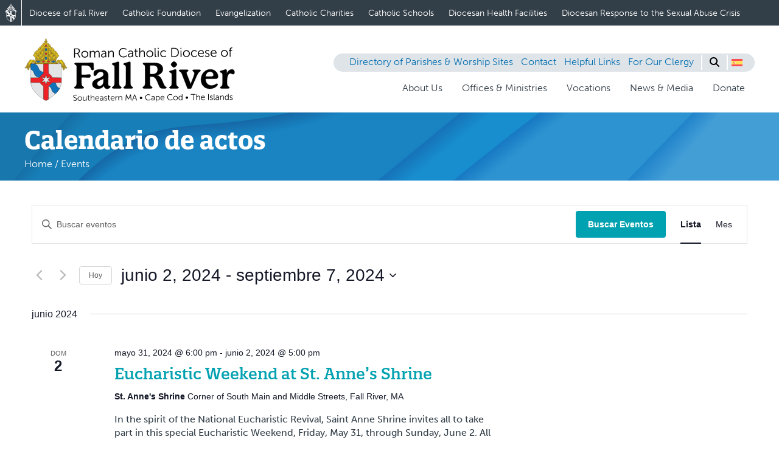

--- FILE ---
content_type: text/html; charset=UTF-8
request_url: https://www.fallriverdiocese.org/es/eventos/lista/?tribe-bar-date=2024-06-02
body_size: 27001
content:
<!doctype html>
<html lang="es-ES">
  <head>
    <meta charset="utf-8">
    <meta name="viewport" content="width=device-width, initial-scale=1">
    <link rel='stylesheet' id='tribe-events-views-v2-bootstrap-datepicker-styles-css' href='https://www.fallriverdiocese.org/app/plugins/the-events-calendar/vendor/bootstrap-datepicker/css/bootstrap-datepicker.standalone.min.css?ver=6.15.12.2' media='all' />
<link rel='stylesheet' id='tec-variables-skeleton-css' href='https://www.fallriverdiocese.org/app/plugins/the-events-calendar/common/build/css/variables-skeleton.css?ver=6.10.0' media='all' />
<link rel='stylesheet' id='tribe-common-skeleton-style-css' href='https://www.fallriverdiocese.org/app/plugins/the-events-calendar/common/build/css/common-skeleton.css?ver=6.10.0' media='all' />
<link rel='stylesheet' id='tribe-tooltipster-css-css' href='https://www.fallriverdiocese.org/app/plugins/the-events-calendar/common/vendor/tooltipster/tooltipster.bundle.min.css?ver=6.10.0' media='all' />
<link rel='stylesheet' id='tribe-events-views-v2-skeleton-css' href='https://www.fallriverdiocese.org/app/plugins/the-events-calendar/build/css/views-skeleton.css?ver=6.15.12.2' media='all' />
<link rel='stylesheet' id='tec-variables-full-css' href='https://www.fallriverdiocese.org/app/plugins/the-events-calendar/common/build/css/variables-full.css?ver=6.10.0' media='all' />
<link rel='stylesheet' id='tribe-common-full-style-css' href='https://www.fallriverdiocese.org/app/plugins/the-events-calendar/common/build/css/common-full.css?ver=6.10.0' media='all' />
<link rel='stylesheet' id='tribe-events-views-v2-full-css' href='https://www.fallriverdiocese.org/app/plugins/the-events-calendar/build/css/views-full.css?ver=6.15.12.2' media='all' />
<link rel='stylesheet' id='tribe-events-views-v2-print-css' href='https://www.fallriverdiocese.org/app/plugins/the-events-calendar/build/css/views-print.css?ver=6.15.12.2' media='print' />
<meta name='robots' content='index, follow, max-image-preview:large, max-snippet:-1, max-video-preview:-1' />
	<style>img:is([sizes="auto" i], [sizes^="auto," i]) { contain-intrinsic-size: 3000px 1500px }</style>
	<link rel="alternate" hreflang="en" href="https://www.fallriverdiocese.org/events/lista/" />
<link rel="alternate" hreflang="pt-pt" href="https://www.fallriverdiocese.org/pt-pt/events/lista/" />
<link rel="alternate" hreflang="es" href="https://www.fallriverdiocese.org/es/events/lista/" />
<link rel="alternate" hreflang="x-default" href="https://www.fallriverdiocese.org/events/lista/" />

	<!-- This site is optimized with the Yoast SEO plugin v26.5 - https://yoast.com/wordpress/plugins/seo/ -->
	<title>Eventos en enero 2, 2022 &#8211; enero 6, 2022 &#8211; Roman Catholic Diocese of Fall River</title>
	<link rel="canonical" href="https://www.fallriverdiocese.org/events/" />
	<meta property="og:locale" content="es_ES" />
	<meta property="og:type" content="website" />
	<meta property="og:title" content="Eventos Archive - Roman Catholic Diocese of Fall River" />
	<meta property="og:url" content="https://www.fallriverdiocese.org/events/" />
	<meta property="og:site_name" content="Roman Catholic Diocese of Fall River" />
	<meta name="twitter:card" content="summary_large_image" />
	<script type="application/ld+json" class="yoast-schema-graph">{"@context":"https://schema.org","@graph":[{"@type":"CollectionPage","@id":"https://www.fallriverdiocese.org/events/","url":"https://www.fallriverdiocese.org/events/","name":"Eventos Archive - Roman Catholic Diocese of Fall River","isPartOf":{"@id":"https://www.fallriverdiocese.org/#website"},"breadcrumb":{"@id":"https://www.fallriverdiocese.org/events/#breadcrumb"},"inLanguage":"es"},{"@type":"BreadcrumbList","@id":"https://www.fallriverdiocese.org/events/#breadcrumb","itemListElement":[{"@type":"ListItem","position":1,"name":"Home","item":"https://www.fallriverdiocese.org/"},{"@type":"ListItem","position":2,"name":"Events"}]},{"@type":"WebSite","@id":"https://www.fallriverdiocese.org/#website","url":"https://www.fallriverdiocese.org/","name":"Roman Catholic Diocese of Fall River","description":"","publisher":{"@id":"https://www.fallriverdiocese.org/#organization"},"potentialAction":[{"@type":"SearchAction","target":{"@type":"EntryPoint","urlTemplate":"https://www.fallriverdiocese.org/?s={search_term_string}"},"query-input":{"@type":"PropertyValueSpecification","valueRequired":true,"valueName":"search_term_string"}}],"inLanguage":"es"},{"@type":"Organization","@id":"https://www.fallriverdiocese.org/#organization","name":"Roman Catholic Diocese of Fall River","url":"https://www.fallriverdiocese.org/","logo":{"@type":"ImageObject","inLanguage":"es","@id":"https://www.fallriverdiocese.org/#/schema/logo/image/","url":"https://www.fallriverdiocese.org/app/uploads/2023/12/dfr-logo-new.svg","contentUrl":"https://www.fallriverdiocese.org/app/uploads/2023/12/dfr-logo-new.svg","width":346,"height":106,"caption":"Roman Catholic Diocese of Fall River"},"image":{"@id":"https://www.fallriverdiocese.org/#/schema/logo/image/"}}]}</script>
	<!-- / Yoast SEO plugin. -->


<link rel="alternate" type="application/rss+xml" title="Roman Catholic Diocese of Fall River &raquo; Eventos Feed" href="https://www.fallriverdiocese.org/es/events/feed/" />
<script>
window._wpemojiSettings = {"baseUrl":"https:\/\/s.w.org\/images\/core\/emoji\/15.1.0\/72x72\/","ext":".png","svgUrl":"https:\/\/s.w.org\/images\/core\/emoji\/15.1.0\/svg\/","svgExt":".svg","source":{"concatemoji":"https:\/\/www.fallriverdiocese.org\/wp\/wp-includes\/js\/wp-emoji-release.min.js?ver=6.8.1"}};
/*! This file is auto-generated */
!function(i,n){var o,s,e;function c(e){try{var t={supportTests:e,timestamp:(new Date).valueOf()};sessionStorage.setItem(o,JSON.stringify(t))}catch(e){}}function p(e,t,n){e.clearRect(0,0,e.canvas.width,e.canvas.height),e.fillText(t,0,0);var t=new Uint32Array(e.getImageData(0,0,e.canvas.width,e.canvas.height).data),r=(e.clearRect(0,0,e.canvas.width,e.canvas.height),e.fillText(n,0,0),new Uint32Array(e.getImageData(0,0,e.canvas.width,e.canvas.height).data));return t.every(function(e,t){return e===r[t]})}function u(e,t,n){switch(t){case"flag":return n(e,"\ud83c\udff3\ufe0f\u200d\u26a7\ufe0f","\ud83c\udff3\ufe0f\u200b\u26a7\ufe0f")?!1:!n(e,"\ud83c\uddfa\ud83c\uddf3","\ud83c\uddfa\u200b\ud83c\uddf3")&&!n(e,"\ud83c\udff4\udb40\udc67\udb40\udc62\udb40\udc65\udb40\udc6e\udb40\udc67\udb40\udc7f","\ud83c\udff4\u200b\udb40\udc67\u200b\udb40\udc62\u200b\udb40\udc65\u200b\udb40\udc6e\u200b\udb40\udc67\u200b\udb40\udc7f");case"emoji":return!n(e,"\ud83d\udc26\u200d\ud83d\udd25","\ud83d\udc26\u200b\ud83d\udd25")}return!1}function f(e,t,n){var r="undefined"!=typeof WorkerGlobalScope&&self instanceof WorkerGlobalScope?new OffscreenCanvas(300,150):i.createElement("canvas"),a=r.getContext("2d",{willReadFrequently:!0}),o=(a.textBaseline="top",a.font="600 32px Arial",{});return e.forEach(function(e){o[e]=t(a,e,n)}),o}function t(e){var t=i.createElement("script");t.src=e,t.defer=!0,i.head.appendChild(t)}"undefined"!=typeof Promise&&(o="wpEmojiSettingsSupports",s=["flag","emoji"],n.supports={everything:!0,everythingExceptFlag:!0},e=new Promise(function(e){i.addEventListener("DOMContentLoaded",e,{once:!0})}),new Promise(function(t){var n=function(){try{var e=JSON.parse(sessionStorage.getItem(o));if("object"==typeof e&&"number"==typeof e.timestamp&&(new Date).valueOf()<e.timestamp+604800&&"object"==typeof e.supportTests)return e.supportTests}catch(e){}return null}();if(!n){if("undefined"!=typeof Worker&&"undefined"!=typeof OffscreenCanvas&&"undefined"!=typeof URL&&URL.createObjectURL&&"undefined"!=typeof Blob)try{var e="postMessage("+f.toString()+"("+[JSON.stringify(s),u.toString(),p.toString()].join(",")+"));",r=new Blob([e],{type:"text/javascript"}),a=new Worker(URL.createObjectURL(r),{name:"wpTestEmojiSupports"});return void(a.onmessage=function(e){c(n=e.data),a.terminate(),t(n)})}catch(e){}c(n=f(s,u,p))}t(n)}).then(function(e){for(var t in e)n.supports[t]=e[t],n.supports.everything=n.supports.everything&&n.supports[t],"flag"!==t&&(n.supports.everythingExceptFlag=n.supports.everythingExceptFlag&&n.supports[t]);n.supports.everythingExceptFlag=n.supports.everythingExceptFlag&&!n.supports.flag,n.DOMReady=!1,n.readyCallback=function(){n.DOMReady=!0}}).then(function(){return e}).then(function(){var e;n.supports.everything||(n.readyCallback(),(e=n.source||{}).concatemoji?t(e.concatemoji):e.wpemoji&&e.twemoji&&(t(e.twemoji),t(e.wpemoji)))}))}((window,document),window._wpemojiSettings);
</script>
<style id='wp-emoji-styles-inline-css'>

	img.wp-smiley, img.emoji {
		display: inline !important;
		border: none !important;
		box-shadow: none !important;
		height: 1em !important;
		width: 1em !important;
		margin: 0 0.07em !important;
		vertical-align: -0.1em !important;
		background: none !important;
		padding: 0 !important;
	}
</style>
<link rel='stylesheet' id='wp-block-library-css' href='https://www.fallriverdiocese.org/wp/wp-includes/css/dist/block-library/style.min.css?ver=6.8.1' media='all' />
<style id='safe-svg-svg-icon-style-inline-css'>
.safe-svg-cover{text-align:center}.safe-svg-cover .safe-svg-inside{display:inline-block;max-width:100%}.safe-svg-cover svg{fill:currentColor;height:100%;max-height:100%;max-width:100%;width:100%}

</style>
<style id='global-styles-inline-css'>
:root{--wp--preset--aspect-ratio--square: 1;--wp--preset--aspect-ratio--4-3: 4/3;--wp--preset--aspect-ratio--3-4: 3/4;--wp--preset--aspect-ratio--3-2: 3/2;--wp--preset--aspect-ratio--2-3: 2/3;--wp--preset--aspect-ratio--16-9: 16/9;--wp--preset--aspect-ratio--9-16: 9/16;--wp--preset--color--black: #000000;--wp--preset--color--cyan-bluish-gray: #abb8c3;--wp--preset--color--white: #ffffff;--wp--preset--color--pale-pink: #f78da7;--wp--preset--color--vivid-red: #cf2e2e;--wp--preset--color--luminous-vivid-orange: #ff6900;--wp--preset--color--luminous-vivid-amber: #fcb900;--wp--preset--color--light-green-cyan: #7bdcb5;--wp--preset--color--vivid-green-cyan: #00d084;--wp--preset--color--pale-cyan-blue: #8ed1fc;--wp--preset--color--vivid-cyan-blue: #0693e3;--wp--preset--color--vivid-purple: #9b51e0;--wp--preset--color--charcoal: #333F48;--wp--preset--color--moonstone: #00A1B0;--wp--preset--color--picton-blue: #006DB0;--wp--preset--color--light-blue: #e7f4fb;--wp--preset--color--pistachio: #84BD41;--wp--preset--gradient--vivid-cyan-blue-to-vivid-purple: linear-gradient(135deg,rgba(6,147,227,1) 0%,rgb(155,81,224) 100%);--wp--preset--gradient--light-green-cyan-to-vivid-green-cyan: linear-gradient(135deg,rgb(122,220,180) 0%,rgb(0,208,130) 100%);--wp--preset--gradient--luminous-vivid-amber-to-luminous-vivid-orange: linear-gradient(135deg,rgba(252,185,0,1) 0%,rgba(255,105,0,1) 100%);--wp--preset--gradient--luminous-vivid-orange-to-vivid-red: linear-gradient(135deg,rgba(255,105,0,1) 0%,rgb(207,46,46) 100%);--wp--preset--gradient--very-light-gray-to-cyan-bluish-gray: linear-gradient(135deg,rgb(238,238,238) 0%,rgb(169,184,195) 100%);--wp--preset--gradient--cool-to-warm-spectrum: linear-gradient(135deg,rgb(74,234,220) 0%,rgb(151,120,209) 20%,rgb(207,42,186) 40%,rgb(238,44,130) 60%,rgb(251,105,98) 80%,rgb(254,248,76) 100%);--wp--preset--gradient--blush-light-purple: linear-gradient(135deg,rgb(255,206,236) 0%,rgb(152,150,240) 100%);--wp--preset--gradient--blush-bordeaux: linear-gradient(135deg,rgb(254,205,165) 0%,rgb(254,45,45) 50%,rgb(107,0,62) 100%);--wp--preset--gradient--luminous-dusk: linear-gradient(135deg,rgb(255,203,112) 0%,rgb(199,81,192) 50%,rgb(65,88,208) 100%);--wp--preset--gradient--pale-ocean: linear-gradient(135deg,rgb(255,245,203) 0%,rgb(182,227,212) 50%,rgb(51,167,181) 100%);--wp--preset--gradient--electric-grass: linear-gradient(135deg,rgb(202,248,128) 0%,rgb(113,206,126) 100%);--wp--preset--gradient--midnight: linear-gradient(135deg,rgb(2,3,129) 0%,rgb(40,116,252) 100%);--wp--preset--font-size--small: 1rem;--wp--preset--font-size--medium: 1.125rem;--wp--preset--font-size--large: 1.6rem;--wp--preset--font-size--x-large: 2.5rem;--wp--preset--spacing--20: 0.44rem;--wp--preset--spacing--30: 0.67rem;--wp--preset--spacing--40: 1rem;--wp--preset--spacing--50: 1.5rem;--wp--preset--spacing--60: 2.25rem;--wp--preset--spacing--70: 3.38rem;--wp--preset--spacing--80: 5.06rem;--wp--preset--shadow--natural: 6px 6px 9px rgba(0, 0, 0, 0.2);--wp--preset--shadow--deep: 12px 12px 50px rgba(0, 0, 0, 0.4);--wp--preset--shadow--sharp: 6px 6px 0px rgba(0, 0, 0, 0.2);--wp--preset--shadow--outlined: 6px 6px 0px -3px rgba(255, 255, 255, 1), 6px 6px rgba(0, 0, 0, 1);--wp--preset--shadow--crisp: 6px 6px 0px rgba(0, 0, 0, 1);}p{--wp--preset--font-size--small: 1rem;--wp--preset--font-size--medium: 1.125rem;--wp--preset--font-family--body-font: font-family:museo-sans, sans-serif;}.wp-block-heading{--wp--preset--font-size--medium: 1.125rem;--wp--preset--font-size--large: 1.6rem;--wp--preset--font-size--x-large: 2.5rem;--wp--preset--font-family--header-font: font-family:quatro-slab, serif;}.wp-block-list{--wp--preset--font-size--small: 1rem;--wp--preset--font-size--medium: 1.125rem;--wp--preset--font-family--body-font: font-family:museo-sans, sans-serif;}.wp-block-quote{--wp--preset--font-size--small: 1rem;--wp--preset--font-size--medium: 1.125rem;--wp--preset--font-family--body-font: font-family:museo-sans, sans-serif;}:where(body) { margin: 0; }.wp-site-blocks > .alignleft { float: left; margin-right: 2em; }.wp-site-blocks > .alignright { float: right; margin-left: 2em; }.wp-site-blocks > .aligncenter { justify-content: center; margin-left: auto; margin-right: auto; }:where(.is-layout-flex){gap: 0.5em;}:where(.is-layout-grid){gap: 0.5em;}.is-layout-flow > .alignleft{float: left;margin-inline-start: 0;margin-inline-end: 2em;}.is-layout-flow > .alignright{float: right;margin-inline-start: 2em;margin-inline-end: 0;}.is-layout-flow > .aligncenter{margin-left: auto !important;margin-right: auto !important;}.is-layout-constrained > .alignleft{float: left;margin-inline-start: 0;margin-inline-end: 2em;}.is-layout-constrained > .alignright{float: right;margin-inline-start: 2em;margin-inline-end: 0;}.is-layout-constrained > .aligncenter{margin-left: auto !important;margin-right: auto !important;}.is-layout-constrained > :where(:not(.alignleft):not(.alignright):not(.alignfull)){margin-left: auto !important;margin-right: auto !important;}body .is-layout-flex{display: flex;}.is-layout-flex{flex-wrap: wrap;align-items: center;}.is-layout-flex > :is(*, div){margin: 0;}body .is-layout-grid{display: grid;}.is-layout-grid > :is(*, div){margin: 0;}body{padding-top: 0px;padding-right: 0px;padding-bottom: 0px;padding-left: 0px;}a:where(:not(.wp-element-button)){text-decoration: underline;}:root :where(.wp-element-button, .wp-block-button__link){background-color: #32373c;border-width: 0;color: #fff;font-family: inherit;font-size: inherit;line-height: inherit;padding: calc(0.667em + 2px) calc(1.333em + 2px);text-decoration: none;}.has-black-color{color: var(--wp--preset--color--black) !important;}.has-cyan-bluish-gray-color{color: var(--wp--preset--color--cyan-bluish-gray) !important;}.has-white-color{color: var(--wp--preset--color--white) !important;}.has-pale-pink-color{color: var(--wp--preset--color--pale-pink) !important;}.has-vivid-red-color{color: var(--wp--preset--color--vivid-red) !important;}.has-luminous-vivid-orange-color{color: var(--wp--preset--color--luminous-vivid-orange) !important;}.has-luminous-vivid-amber-color{color: var(--wp--preset--color--luminous-vivid-amber) !important;}.has-light-green-cyan-color{color: var(--wp--preset--color--light-green-cyan) !important;}.has-vivid-green-cyan-color{color: var(--wp--preset--color--vivid-green-cyan) !important;}.has-pale-cyan-blue-color{color: var(--wp--preset--color--pale-cyan-blue) !important;}.has-vivid-cyan-blue-color{color: var(--wp--preset--color--vivid-cyan-blue) !important;}.has-vivid-purple-color{color: var(--wp--preset--color--vivid-purple) !important;}.has-charcoal-color{color: var(--wp--preset--color--charcoal) !important;}.has-moonstone-color{color: var(--wp--preset--color--moonstone) !important;}.has-picton-blue-color{color: var(--wp--preset--color--picton-blue) !important;}.has-light-blue-color{color: var(--wp--preset--color--light-blue) !important;}.has-pistachio-color{color: var(--wp--preset--color--pistachio) !important;}.has-black-background-color{background-color: var(--wp--preset--color--black) !important;}.has-cyan-bluish-gray-background-color{background-color: var(--wp--preset--color--cyan-bluish-gray) !important;}.has-white-background-color{background-color: var(--wp--preset--color--white) !important;}.has-pale-pink-background-color{background-color: var(--wp--preset--color--pale-pink) !important;}.has-vivid-red-background-color{background-color: var(--wp--preset--color--vivid-red) !important;}.has-luminous-vivid-orange-background-color{background-color: var(--wp--preset--color--luminous-vivid-orange) !important;}.has-luminous-vivid-amber-background-color{background-color: var(--wp--preset--color--luminous-vivid-amber) !important;}.has-light-green-cyan-background-color{background-color: var(--wp--preset--color--light-green-cyan) !important;}.has-vivid-green-cyan-background-color{background-color: var(--wp--preset--color--vivid-green-cyan) !important;}.has-pale-cyan-blue-background-color{background-color: var(--wp--preset--color--pale-cyan-blue) !important;}.has-vivid-cyan-blue-background-color{background-color: var(--wp--preset--color--vivid-cyan-blue) !important;}.has-vivid-purple-background-color{background-color: var(--wp--preset--color--vivid-purple) !important;}.has-charcoal-background-color{background-color: var(--wp--preset--color--charcoal) !important;}.has-moonstone-background-color{background-color: var(--wp--preset--color--moonstone) !important;}.has-picton-blue-background-color{background-color: var(--wp--preset--color--picton-blue) !important;}.has-light-blue-background-color{background-color: var(--wp--preset--color--light-blue) !important;}.has-pistachio-background-color{background-color: var(--wp--preset--color--pistachio) !important;}.has-black-border-color{border-color: var(--wp--preset--color--black) !important;}.has-cyan-bluish-gray-border-color{border-color: var(--wp--preset--color--cyan-bluish-gray) !important;}.has-white-border-color{border-color: var(--wp--preset--color--white) !important;}.has-pale-pink-border-color{border-color: var(--wp--preset--color--pale-pink) !important;}.has-vivid-red-border-color{border-color: var(--wp--preset--color--vivid-red) !important;}.has-luminous-vivid-orange-border-color{border-color: var(--wp--preset--color--luminous-vivid-orange) !important;}.has-luminous-vivid-amber-border-color{border-color: var(--wp--preset--color--luminous-vivid-amber) !important;}.has-light-green-cyan-border-color{border-color: var(--wp--preset--color--light-green-cyan) !important;}.has-vivid-green-cyan-border-color{border-color: var(--wp--preset--color--vivid-green-cyan) !important;}.has-pale-cyan-blue-border-color{border-color: var(--wp--preset--color--pale-cyan-blue) !important;}.has-vivid-cyan-blue-border-color{border-color: var(--wp--preset--color--vivid-cyan-blue) !important;}.has-vivid-purple-border-color{border-color: var(--wp--preset--color--vivid-purple) !important;}.has-charcoal-border-color{border-color: var(--wp--preset--color--charcoal) !important;}.has-moonstone-border-color{border-color: var(--wp--preset--color--moonstone) !important;}.has-picton-blue-border-color{border-color: var(--wp--preset--color--picton-blue) !important;}.has-light-blue-border-color{border-color: var(--wp--preset--color--light-blue) !important;}.has-pistachio-border-color{border-color: var(--wp--preset--color--pistachio) !important;}.has-vivid-cyan-blue-to-vivid-purple-gradient-background{background: var(--wp--preset--gradient--vivid-cyan-blue-to-vivid-purple) !important;}.has-light-green-cyan-to-vivid-green-cyan-gradient-background{background: var(--wp--preset--gradient--light-green-cyan-to-vivid-green-cyan) !important;}.has-luminous-vivid-amber-to-luminous-vivid-orange-gradient-background{background: var(--wp--preset--gradient--luminous-vivid-amber-to-luminous-vivid-orange) !important;}.has-luminous-vivid-orange-to-vivid-red-gradient-background{background: var(--wp--preset--gradient--luminous-vivid-orange-to-vivid-red) !important;}.has-very-light-gray-to-cyan-bluish-gray-gradient-background{background: var(--wp--preset--gradient--very-light-gray-to-cyan-bluish-gray) !important;}.has-cool-to-warm-spectrum-gradient-background{background: var(--wp--preset--gradient--cool-to-warm-spectrum) !important;}.has-blush-light-purple-gradient-background{background: var(--wp--preset--gradient--blush-light-purple) !important;}.has-blush-bordeaux-gradient-background{background: var(--wp--preset--gradient--blush-bordeaux) !important;}.has-luminous-dusk-gradient-background{background: var(--wp--preset--gradient--luminous-dusk) !important;}.has-pale-ocean-gradient-background{background: var(--wp--preset--gradient--pale-ocean) !important;}.has-electric-grass-gradient-background{background: var(--wp--preset--gradient--electric-grass) !important;}.has-midnight-gradient-background{background: var(--wp--preset--gradient--midnight) !important;}.has-small-font-size{font-size: var(--wp--preset--font-size--small) !important;}.has-medium-font-size{font-size: var(--wp--preset--font-size--medium) !important;}.has-large-font-size{font-size: var(--wp--preset--font-size--large) !important;}.has-x-large-font-size{font-size: var(--wp--preset--font-size--x-large) !important;}p.has-small-font-size{font-size: var(--wp--preset--font-size--small) !important;}p.has-medium-font-size{font-size: var(--wp--preset--font-size--medium) !important;}p.has-body-font-font-family{font-family: var(--wp--preset--font-family--body-font) !important;}.wp-block-heading.has-medium-font-size{font-size: var(--wp--preset--font-size--medium) !important;}.wp-block-heading.has-large-font-size{font-size: var(--wp--preset--font-size--large) !important;}.wp-block-heading.has-x-large-font-size{font-size: var(--wp--preset--font-size--x-large) !important;}.wp-block-heading.has-header-font-font-family{font-family: var(--wp--preset--font-family--header-font) !important;}.wp-block-list.has-small-font-size{font-size: var(--wp--preset--font-size--small) !important;}.wp-block-list.has-medium-font-size{font-size: var(--wp--preset--font-size--medium) !important;}.wp-block-list.has-body-font-font-family{font-family: var(--wp--preset--font-family--body-font) !important;}.wp-block-quote.has-small-font-size{font-size: var(--wp--preset--font-size--small) !important;}.wp-block-quote.has-medium-font-size{font-size: var(--wp--preset--font-size--medium) !important;}.wp-block-quote.has-body-font-font-family{font-family: var(--wp--preset--font-family--body-font) !important;}
:where(.wp-block-post-template.is-layout-flex){gap: 1.25em;}:where(.wp-block-post-template.is-layout-grid){gap: 1.25em;}
:where(.wp-block-columns.is-layout-flex){gap: 2em;}:where(.wp-block-columns.is-layout-grid){gap: 2em;}
:root :where(.wp-block-pullquote){font-size: 1.5em;line-height: 1.6;}
</style>
<link rel='stylesheet' id='responsive-lightbox-magnific-css' href='https://www.fallriverdiocese.org/app/plugins/responsive-lightbox/assets/magnific/magnific-popup.min.css?ver=1.2.0' media='all' />
<link rel='stylesheet' id='email-subscribers-css' href='https://www.fallriverdiocese.org/app/plugins/email-subscribers/lite/public/css/email-subscribers-public.css?ver=5.8.1' media='all' />
<link rel='stylesheet' id='unified-navigation-css' href='https://www.fallriverdiocese.org/app/plugins/unified-navigation//styles/main.css?ver=6.8.1' media='all' />
<link rel='stylesheet' id='tribe-events-v2-single-skeleton-css' href='https://www.fallriverdiocese.org/app/plugins/the-events-calendar/build/css/tribe-events-single-skeleton.css?ver=6.15.12.2' media='all' />
<link rel='stylesheet' id='tribe-events-v2-single-skeleton-full-css' href='https://www.fallriverdiocese.org/app/plugins/the-events-calendar/build/css/tribe-events-single-full.css?ver=6.15.12.2' media='all' />
<link rel='stylesheet' id='tec-events-elementor-widgets-base-styles-css' href='https://www.fallriverdiocese.org/app/plugins/the-events-calendar/build/css/integrations/plugins/elementor/widgets/widget-base.css?ver=6.15.12.2' media='all' />
<link rel='stylesheet' id='wpml-legacy-horizontal-list-0-css' href='https://www.fallriverdiocese.org/app/plugins/sitepress-multilingual-cms/templates/language-switchers/legacy-list-horizontal/style.min.css?ver=1' media='all' />
<link rel='stylesheet' id='cms-navigation-style-base-css' href='https://www.fallriverdiocese.org/app/plugins/wpml-cms-nav/res/css/cms-navigation-base.css?ver=1.5.5' media='screen' />
<link rel='stylesheet' id='cms-navigation-style-css' href='https://www.fallriverdiocese.org/app/plugins/wpml-cms-nav/res/css/cms-navigation.css?ver=1.5.5' media='screen' />
<link rel='stylesheet' id='searchwp-forms-css' href='https://www.fallriverdiocese.org/app/plugins/searchwp/assets/css/frontend/search-forms.css?ver=4.3.2' media='all' />
<link rel='stylesheet' id='app/0-css' href='https://www.fallriverdiocese.org/app/themes/dfr-theme/public/css/app.b13302.css' media='all' />
<link rel='stylesheet' id='um_modal-css' href='https://www.fallriverdiocese.org/app/plugins/ultimate-member/assets/css/um-modal.min.css?ver=2.10.3' media='all' />
<link rel='stylesheet' id='um_ui-css' href='https://www.fallriverdiocese.org/app/plugins/ultimate-member/assets/libs/jquery-ui/jquery-ui.min.css?ver=1.13.2' media='all' />
<link rel='stylesheet' id='um_tipsy-css' href='https://www.fallriverdiocese.org/app/plugins/ultimate-member/assets/libs/tipsy/tipsy.min.css?ver=1.0.0a' media='all' />
<link rel='stylesheet' id='um_raty-css' href='https://www.fallriverdiocese.org/app/plugins/ultimate-member/assets/libs/raty/um-raty.min.css?ver=2.6.0' media='all' />
<link rel='stylesheet' id='select2-css' href='https://www.fallriverdiocese.org/app/plugins/ultimate-member/assets/libs/select2/select2.min.css?ver=4.0.13' media='all' />
<link rel='stylesheet' id='um_fileupload-css' href='https://www.fallriverdiocese.org/app/plugins/ultimate-member/assets/css/um-fileupload.min.css?ver=2.10.3' media='all' />
<link rel='stylesheet' id='um_confirm-css' href='https://www.fallriverdiocese.org/app/plugins/ultimate-member/assets/libs/um-confirm/um-confirm.min.css?ver=1.0' media='all' />
<link rel='stylesheet' id='um_datetime-css' href='https://www.fallriverdiocese.org/app/plugins/ultimate-member/assets/libs/pickadate/default.min.css?ver=3.6.2' media='all' />
<link rel='stylesheet' id='um_datetime_date-css' href='https://www.fallriverdiocese.org/app/plugins/ultimate-member/assets/libs/pickadate/default.date.min.css?ver=3.6.2' media='all' />
<link rel='stylesheet' id='um_datetime_time-css' href='https://www.fallriverdiocese.org/app/plugins/ultimate-member/assets/libs/pickadate/default.time.min.css?ver=3.6.2' media='all' />
<link rel='stylesheet' id='um_fonticons_ii-css' href='https://www.fallriverdiocese.org/app/plugins/ultimate-member/assets/libs/legacy/fonticons/fonticons-ii.min.css?ver=2.10.3' media='all' />
<link rel='stylesheet' id='um_fonticons_fa-css' href='https://www.fallriverdiocese.org/app/plugins/ultimate-member/assets/libs/legacy/fonticons/fonticons-fa.min.css?ver=2.10.3' media='all' />
<link rel='stylesheet' id='um_fontawesome-css' href='https://www.fallriverdiocese.org/app/plugins/ultimate-member/assets/css/um-fontawesome.min.css?ver=6.5.2' media='all' />
<link rel='stylesheet' id='um_common-css' href='https://www.fallriverdiocese.org/app/plugins/ultimate-member/assets/css/common.min.css?ver=2.10.3' media='all' />
<link rel='stylesheet' id='um_responsive-css' href='https://www.fallriverdiocese.org/app/plugins/ultimate-member/assets/css/um-responsive.min.css?ver=2.10.3' media='all' />
<link rel='stylesheet' id='um_styles-css' href='https://www.fallriverdiocese.org/app/plugins/ultimate-member/assets/css/um-styles.min.css?ver=2.10.3' media='all' />
<link rel='stylesheet' id='um_crop-css' href='https://www.fallriverdiocese.org/app/plugins/ultimate-member/assets/libs/cropper/cropper.min.css?ver=1.6.1' media='all' />
<link rel='stylesheet' id='um_profile-css' href='https://www.fallriverdiocese.org/app/plugins/ultimate-member/assets/css/um-profile.min.css?ver=2.10.3' media='all' />
<link rel='stylesheet' id='um_account-css' href='https://www.fallriverdiocese.org/app/plugins/ultimate-member/assets/css/um-account.min.css?ver=2.10.3' media='all' />
<link rel='stylesheet' id='um_misc-css' href='https://www.fallriverdiocese.org/app/plugins/ultimate-member/assets/css/um-misc.min.css?ver=2.10.3' media='all' />
<link rel='stylesheet' id='um_default_css-css' href='https://www.fallriverdiocese.org/app/plugins/ultimate-member/assets/css/um-old-default.min.css?ver=2.10.3' media='all' />
<script id="wpml-cookie-js-extra">
var wpml_cookies = {"wp-wpml_current_language":{"value":"es","expires":1,"path":"\/"}};
var wpml_cookies = {"wp-wpml_current_language":{"value":"es","expires":1,"path":"\/"}};
</script>
<script src="https://www.fallriverdiocese.org/app/plugins/sitepress-multilingual-cms/res/js/cookies/language-cookie.js?ver=474000" id="wpml-cookie-js" defer data-wp-strategy="defer"></script>
<script src="https://www.fallriverdiocese.org/wp/wp-includes/js/jquery/jquery.min.js?ver=3.7.1" id="jquery-core-js"></script>
<script src="https://www.fallriverdiocese.org/wp/wp-includes/js/jquery/jquery-migrate.min.js?ver=3.4.1" id="jquery-migrate-js"></script>
<script src="https://www.fallriverdiocese.org/app/plugins/the-events-calendar/common/build/js/tribe-common.js?ver=9c44e11f3503a33e9540" id="tribe-common-js"></script>
<script src="https://www.fallriverdiocese.org/app/plugins/the-events-calendar/build/js/views/breakpoints.js?ver=4208de2df2852e0b91ec" id="tribe-events-views-v2-breakpoints-js"></script>
<script src="https://www.fallriverdiocese.org/app/plugins/responsive-lightbox/assets/infinitescroll/infinite-scroll.pkgd.min.js?ver=4.0.1" id="responsive-lightbox-infinite-scroll-js"></script>
<script src="https://www.fallriverdiocese.org/app/plugins/ultimate-member/assets/js/um-gdpr.min.js?ver=2.10.3" id="um-gdpr-js"></script>
<link rel="https://api.w.org/" href="https://www.fallriverdiocese.org/es/wp-json/" /><link rel="EditURI" type="application/rsd+xml" title="RSD" href="https://www.fallriverdiocese.org/wp/xmlrpc.php?rsd" />
<meta name="generator" content="WordPress 6.8.1" />
<meta name="generator" content="WPML ver:4.7.4 stt:1,41,2;" />
<meta name="tec-api-version" content="v1"><meta name="tec-api-origin" content="https://www.fallriverdiocese.org/es/"><link rel="alternate" href="https://www.fallriverdiocese.org/es/wp-json/tribe/events/v1/" /><meta name="generator" content="Elementor 3.19.0; features: e_optimized_assets_loading, e_optimized_css_loading, additional_custom_breakpoints, block_editor_assets_optimize, e_image_loading_optimization; settings: css_print_method-external, google_font-enabled, font_display-auto">
<link rel="icon" href="https://www.fallriverdiocese.org/app/uploads/2024/02/cropped-cropped-fav-32x32.png" sizes="32x32" />
<link rel="icon" href="https://www.fallriverdiocese.org/app/uploads/2024/02/cropped-cropped-fav-192x192.png" sizes="192x192" />
<link rel="apple-touch-icon" href="https://www.fallriverdiocese.org/app/uploads/2024/02/cropped-cropped-fav-180x180.png" />
<meta name="msapplication-TileImage" content="https://www.fallriverdiocese.org/app/uploads/2024/02/cropped-cropped-fav-270x270.png" />
		<style id="wp-custom-css">
			.otgs-development-site-front-end{
	display: none !important;
}		</style>
		  </head>

  <body class="archive post-type-archive post-type-archive-tribe_events wp-custom-logo wp-embed-responsive wp-theme-dfr-theme the7-core-ver-2.7.6 tribe-events-page-template tribe-no-js tribe-filter-live elementor-default elementor-kit-25823">
    <div id="ucn"><div class="ucn-icon"><svg width="40" viewBox="0 0 40 60"><path fill="#fff" d="m14.14,37.08c.54-1.53,1.74-2.92,3.26-3.52,0-.41,0-.82,0-1.24-6.26-1.02-2.66-8.27-10.99-7.34v4.86c3.93,1.98,2.16,6.51,7.73,7.23Z"/><path fill="#fff" d="m28.85,43.22c-.19-.45-.3-.62-.51-1.05h-2.43c-.54,1.29-1.64,2.33-2.86,3,1.39.66,1.77,1.92,2.4,3.32.75,1.67,1.46,3.25,3.33,3.58,1.43-1.61,2.77-3.01,3.57-4.62-1.84-.57-2.78-2.55-3.49-4.24Z"/><path fill="#fff" d="m7.65,17.85l12.59-12.31,12.39,13.14,1.26-1.17-12.23-13.09c1.03-.74.16-2.15-.92-1.62.84-3.77-2.09-3.7-1.28,0-1.01-.41-1.81,1.08-.84,1.7l-12.2,12.15,1.23,1.2Zm13.25-13.24h0s0,0,0,0c0,0,0,0,0,0Zm-.73-1.63c1.04-.02,1.04,1.63,0,1.61-1.04.02-1.04-1.63,0-1.61Z"/><path fill="#fff" d="m39.65,28c-.48-.07-.8-.48-1.12-.88-.09-.12-.19-.24-.3-.36l-.59-.89.14-.09s0,0,0,0h.02s.58.86.58.86c.1.11.2.24.3.36.33.42.65.83,1.1.83.01,0,.03,0,.04,0h.02c-.14-.1-.27-.25-.4-.4l-.06-.07-1.21-1.85.08-.06c.16-.17.21-.39.11-.55-.1-.15-.31-.2-.52-.13,0,0-.02,0-.02,0-.05.02-.1.04-.15.08l-2.19,1.43v-.63s2.13-1.35,2.13-1.35c.03-.02.06-.05.08-.08.07-.11.07-.28-.03-.42-.06-.09-.15-.16-.24-.19-.01,0-.02,0-.03,0-.67-1.16-2.55-2.5-2.55-2.5h-3.7l-1.27.56c.06-.12-.15-.02-.11-.05.08-.06.13-.13.13-.21v-.19s0-.04,0-.06c.21-.69.51-1.33.91-1.91.16.05.3.04.38-.06l.12-.15c.06-.14.03-.27-.04-.38-.04-.07-.1-.13-.17-.18l-9.8-10.28v13.39h8.1s.04.55.07.53c0,.29,0,.58.02.88,0,.04,0,.09.01.13,0,0,0,0,.01,0l.07.49s-.01,0-.02.01c0,0,0,.03,0,.06H10.12c.03-.27.06-.54.08-.79.03-.27.05-1.08.06-1.33.04,0,.07.02.08.02l8.41-.02.1-13.28-9.84,9.57c-.06.05-.11.1-.15.15-.09.12-.13.25-.06.41l.12.15c.08.1.23.11.39.05.47.73.7,1.46.78,2.32-.16.05-.09.54-.16.63l-.91-.48h-3.81s-1.84,1.57-2.48,2.74c-.04.07-.03.18-.01.26-.08.02-.15.06-.2.13-.07.11-.07.26,0,.38.03.05.07.1.12.15.05.02.1.04.15.08l2.07,1.35v.63s-.08-.09-.14-.12l-.22-.14-2.19-1.43c-.05-.03-.1-.06-.15-.08,0,0-.02,0-.02,0-.21-.07-.42-.02-.52.13-.1.16-.05.38.11.55l.08.06-1.21,1.85-.06.07c-.13.15-.26.3-.4.39h.02s.03,0,.04,0c.45,0,.77-.4,1.1-.83.1-.12.19-.25.3-.36l.58-.88h.02s0,.01,0,0l.14.09-.59.89c-.11.12-.2.24-.3.36-.32.4-.64.81-1.12.88l-.19.1c.13.1.27.14.41.14l.2-.13s.05,0,.08-.01c.82-.5,1.53-1.24,1.9-1.98l.03.02s0,0,0,0l.12.08c-.37.72-1.05,1.45-1.83,1.95.28.03.63,0,1.26-.6v-.02s.72-1.23.72-1.23l.16.11-.71,1.21c-.27.91-.12,1.24.04,1.48,0-.02,0-.04,0-.06.02-.21.05-.42.09-.63,0-.03.01-.06.02-.09.05-.21.11-.43.18-.63,0-.01,0-.02.01-.03.07-.2.15-.4.25-.58,0-.02.01-.03.02-.05.09-.18.19-.34.3-.49l.16.1c-.11.15-.21.31-.3.49,0,.01-.01.03-.02.04-.1.19-.18.4-.25.61,0,.01,0,.02-.01.04-.07.22-.13.45-.18.68,0,0,0,.01,0,.02-.05.24-.08.48-.09.72,0,.02.02.05.02.07.06.17.13.31.25.4v-.32c.02-.74.44-1.48.81-2.13.08-.13.15-.26.22-.39l.04.02s-.01.02-.02.03h.01s.01-.01.01-.01l.12.06-.51.95c-.05.13-.11.27-.17.42-.22.51-.43.99-.17,1.41h0c.02-.16.09-.35.15-.53l.03-.07,1.07-1.97.05.02v.02c.09,0,.18-.03.25-.08v14.39c0,10.14,14.13,18.14,15.29,18.14.64,0,15.29-7.95,15.29-18.14v-14.55l1.01,1.87.03.07c.07.18.14.37.15.54h0c.26-.42.05-.9-.17-1.41-.06-.14-.12-.29-.17-.42l-.51-.95.12-.06v.02s.02,0,.02,0c0-.01-.01-.02-.02-.03l.04-.02c.07.13.14.26.22.39.37.65.79,1.39.81,2.13v.32c.12-.09.18-.23.25-.4,0-.02.02-.05.02-.07-.01-.24-.05-.48-.09-.72,0,0,0-.01,0-.02-.05-.23-.11-.46-.18-.68,0-.01,0-.02-.01-.04-.07-.22-.16-.42-.25-.61,0-.01-.01-.03-.02-.04-.09-.18-.19-.34-.3-.49l.16-.1c.11.15.21.31.3.49,0,.02.01.03.02.05.09.18.17.38.25.58,0,.01,0,.02.01.03.07.2.13.42.18.63,0,.03.01.06.02.09.04.21.07.42.09.63,0,.02,0,.04,0,.06.16-.24.31-.57.04-1.48l-.71-1.21.16-.11.71,1.23v.02c.64.61.99.63,1.27.6-.78-.51-1.46-1.23-1.83-1.95l.12-.08s0,0,0,0l.03-.02c.37.74,1.08,1.48,1.9,1.98.03,0,.05,0,.08.01l.2.13c.15,0,.28-.04.41-.14l-.19-.1Zm-14.69-8.19c-1.47,0-2.66-1.19-2.66-2.66s1.19-2.66,2.66-2.66,2.66,1.19,2.66,2.66-1.19,2.66-2.66,2.66Zm-9.85-5.32c1.47,0,2.66,1.19,2.66,2.66s-1.19,2.66-2.66,2.66-2.66-1.19-2.66-2.66,1.19-2.66,2.66-2.66Zm17.28,7.76l.41.74s.2.31.48.73h-2.24s1.35-1.47,1.35-1.47Zm-25.16,1.17l.71-1.02,1,1.32h-1.89c.11-.19.18-.3.18-.3Zm-1.18,1.07l12.09.08c0,1.54,0,5.39-.02,7.52l-.02,1.64-.25.09c-.97.35-1.88,1.1-2.71,2.22-.28.43-.54.95-.73,1.45l-.09.24-.27.04c-1.85.06-3.77.04-5.63.02-.83,0-1.65-.02-2.47-.02l.08-13.27Zm11.98,20.87c0,1.61-.02,3.27-.03,4.94-.02,2.55-.03,5.12-.04,7.59-3.93-2.43-12.07-8.7-12.02-16.2v-.05c1.49.03,3.04.04,4.54.04,1.05,0,2.1,0,3.13.02.29-.03,1.05-.1,1.27.68.62,1.12,1.65,2.05,2.92,2.63l.23.1v.25Zm1.86-1.51l-.89-3.11-3.13.8,2.25-2.33-2.26-2.31,3.14.78.87-3.11.89,3.11,3.13-.8-2.25,2.33,2.26,2.31-3.14-.78-.87,3.11Zm14.4-1.98c-.03,5.02-3.84,9.4-7.03,12.18-1.97,1.72-3.99,3.09-5.4,3.94.02-4.21.07-8.55.16-12.6v-.24s.23-.12.23-.12c1.39-.61,2.52-1.71,3.12-3.02l.1-.22h3.41c.98.01,1.97.02,2.97.03.82,0,1.64.02,2.44.02v.04Zm.02-3.89c-1.72-.04-3.48-.06-5.23-.08l-2.47-.03c-.28.06-.53.02-.72-.11-.21-.14-.34-.36-.4-.68-.58-1.4-1.73-2.59-3.17-3.25l-.22-.1v-.24c-.06-2.52.03-7.18.06-8.91l12.24.08-.08,13.31Z"/><path fill="#fff" d="m14.82,17.57v1.22c0,.29.2.5.44.5s.44-.22.44-.5v-1.22h1.18c.29,0,.51-.2.51-.44s-.22-.44-.51-.44h-1.18v-1.27c0-.26-.18-.47-.4-.51-.02,0-.04,0-.06,0s-.04,0-.06,0c-.22.03-.37.24-.37.51v1.27h-1.19c-.29,0-.54.19-.54.44s.25.44.54.44h1.19Z"/><path fill="#fff" d="m25.45,16.7v-1.27c0-.26-.18-.47-.4-.51-.02,0-.04,0-.06,0s-.04,0-.06,0c-.22.03-.37.24-.37.51v1.27h-1.19c-.29,0-.54.19-.54.44s.25.44.54.44h1.19v1.22c0,.29.2.5.44.5s.44-.22.44-.5v-1.22h1.18c.29,0,.51-.2.51-.44s-.22-.44-.51-.44h-1.18Z"/></svg></div><div class="menu-universal-navigation-container"><ul id="menu-universal-navigation" class="menu"><li id="menu-item-26234" class="menu-item menu-item-type-custom menu-item-object-custom menu-item-26234"><a href="https://www.fallriverdiocese.org/">Diocese of Fall River</a></li>
<li id="menu-item-26227" class="menu-item menu-item-type-custom menu-item-object-custom menu-item-26227"><a href="https://www.catholicfoundationsema.org/">Catholic Foundation</a></li>
<li id="menu-item-26231" class="menu-item menu-item-type-custom menu-item-object-custom menu-item-26231"><a href="https://www.fallriverfaithformation.org">Evangelization</a></li>
<li id="menu-item-26232" class="menu-item menu-item-type-custom menu-item-object-custom menu-item-26232"><a href="https://www.ccfrdioc.org/">Catholic Charities</a></li>
<li id="menu-item-28026" class="menu-item menu-item-type-custom menu-item-object-custom menu-item-28026"><a target="_blank" href="https://www.catholicschoolsalliance.org">Catholic Schools</a></li>
<li id="menu-item-28027" class="menu-item menu-item-type-custom menu-item-object-custom menu-item-28027"><a target="_blank" href="https://www.dhfo.org/">Diocesan Health Facilities</a></li>
<li id="menu-item-35065" class="menu-item menu-item-type-custom menu-item-object-custom menu-item-35065"><a href="https://www.fallriverdiocese.org/safe-environment/diocesan-response-to-the-sexual-abuse-crisis/">Diocesan Response to the Sexual Abuse Crisis</a></li>
</ul></div></div>    
    <div id="app">
      <a class="sr-only focus:not-sr-only" href="#main">
    Skip to content
</a>

<header>

            <a href="https://www.fallriverdiocese.org/es/" class="custom-logo-link" rel="home"><img width="346" height="106" src="https://www.fallriverdiocese.org/app/uploads/2023/12/dfr-logo-new.svg" class="custom-logo" alt="Roman Catholic Diocese of Fall River" decoding="async" /></a>
    
    <div class="site-nav">

        <div class="support-nav">
                            <nav class="support-nav__nav" aria-label="Support Menu"">
                    <div class="menu-support-menu-container"><ul id="menu-support-menu" class="nav"><li id="menu-item-26225" class="menu-item menu-item-type-post_type menu-item-object-page menu-item-26225"><a href="https://www.fallriverdiocese.org/es/directory-parish/">Directory of Parishes &#038; Worship Sites</a></li>
<li id="menu-item-375" class="menu-item menu-item-type-post_type menu-item-object-page menu-item-375"><a href="https://www.fallriverdiocese.org/es/contact/">Contact</a></li>
<li id="menu-item-376" class="menu-item menu-item-type-post_type menu-item-object-page menu-item-376"><a href="https://www.fallriverdiocese.org/es/helpful-links/">Helpful Links</a></li>
<li id="menu-item-28012" class="menu-item menu-item-type-post_type menu-item-object-page menu-item-28012"><a href="https://www.fallriverdiocese.org/es/for-our-clergy/">For Our Clergy</a></li>
</ul></div>
                </nav>
                        <div class="support-nav__search">
                <form role="search" method="get" class="search-form" action="https://www.fallriverdiocese.org/es/">
    <label>
        <span class="sr-only">
            Search for:
        </span>

        <input type="search" placeholder="Search &hellip;" value="" name="s">
    </label>

    <button><i class="fa-solid fa-magnifying-glass"></i></button>
</form>
            </div>
                            <div class="support-nav__lang">
                    <div class="dropdown-center language-switcher">
        <a class="language-switcher__active" href="#" data-bs-toggle="dropdown" role="button" aria-expanded="false">
            <img class="wpml-ls-flag" src="https://www.fallriverdiocese.org/app/plugins/sitepress-multilingual-cms/res/flags/es.svg" alt="Español"
                width="18" height="12" />
        </a>
        <ul class="dropdown-menu language-switcher__options">
                            <li class="dropdown-item">
                    <a href="https://www.fallriverdiocese.org/events/lista/" class="wpml-ls-link">
                        <img class="wpml-ls-flag" src="https://www.fallriverdiocese.org/app/uploads/flags/us.svg"
                            alt="Español" width="18" height="12">
                    </a>
                </li>
                            <li class="dropdown-item">
                    <a href="https://www.fallriverdiocese.org/pt-pt/events/lista/" class="wpml-ls-link">
                        <img loading="lazy" class="wpml-ls-flag" src="https://www.fallriverdiocese.org/app/plugins/sitepress-multilingual-cms/res/flags/pt-pt.svg"
                            alt="Español" width="18" height="12">
                    </a>
                </li>
                    </ul>
    </div>
                </div>
                    </div>

                    <nav class="nav-primary" aria-label="Primary Menu">
                <div class="menu-primary-menu-container"><ul id="menu-primary-menu" class="nav"><li class=' menu-item menu-item-type-custom menu-item-object-custom menu-item-has-children'><span>About Us</span><div class="mm"><div class=' menu-item menu-item-type-custom menu-item-object-custom menu-item-has-children mm__group'><span class="mm__group__title">Diocese at a Glance</span><ul class="mm__group__links"><li class=' menu-item menu-item-type-post_type menu-item-object-page'><a href="https://www.fallriverdiocese.org/es/about/">Diocese at a Glance</a></li><li class=' menu-item menu-item-type-post_type menu-item-object-page'><a href="https://www.fallriverdiocese.org/es/about/about-coat-of-arms/">Diocese Coat of Arms</a></li><li class=' menu-item menu-item-type-post_type menu-item-object-page'><a href="https://www.fallriverdiocese.org/es/about/about-statistical-overview/">Statistical Overview</a></li><li class=' menu-item menu-item-type-post_type menu-item-object-page'><a href="https://www.fallriverdiocese.org/es/safe-environment/diocesan-response-to-the-sexual-abuse-crisis/">Diocesan Response to the Sexual Abuse Crisis</a></li><li class=' menu-item menu-item-type-custom menu-item-object-custom'><a href="/parish/cathedral-of-saint-mary-of-the-assumption/">St. Mary’s Cathedral</a></li></ul></div><div class=' menu-item menu-item-type-custom menu-item-object-custom menu-item-has-children mm__group'><span class="mm__group__title">Our History</span><ul class="mm__group__links"><li class=' menu-item menu-item-type-post_type menu-item-object-page'><a href="https://www.fallriverdiocese.org/es/about/about-history/">Our History</a></li><li class=' menu-item menu-item-type-post_type menu-item-object-page'><a href="https://www.fallriverdiocese.org/es/about/about-history/about-history-former-bishops/">Former Bishops</a></li></ul></div><div class=' menu-item menu-item-type-custom menu-item-object-custom menu-item-has-children mm__group'><span class="mm__group__title">Financial Information</span><ul class="mm__group__links"><li class=' menu-item menu-item-type-custom menu-item-object-custom'><a href="/directory-offices/office/chancery-finance-office/">Chancery Finance Office</a></li><li class=' menu-item menu-item-type-post_type menu-item-object-page'><a href="https://www.fallriverdiocese.org/es/about-parish-financial-reports/">Parish Financial Reports</a></li></ul></div><div class=' menu-item menu-item-type-custom menu-item-object-custom menu-item-has-children mm__group'><span class="mm__group__title">Our Bishop</span><ul class="mm__group__links"><li class=' menu-item menu-item-type-post_type menu-item-object-page'><a href="https://www.fallriverdiocese.org/es/about/about-our-bishop/">About Bishop da Cunha</a></li><li class=' menu-item menu-item-type-taxonomy menu-item-object-category'><a href="https://www.fallriverdiocese.org/es/category/mensajes-del-obispo/">Mensajes del Obispo</a></li><li class=' menu-item menu-item-type-taxonomy menu-item-object-category'><a href="https://www.fallriverdiocese.org/es/category/bishops-blog/">Bishop's Blog</a></li><li class=' menu-item menu-item-type-post_type menu-item-object-page'><a href="https://www.fallriverdiocese.org/es/about/about-our-bishop/about-our-bishop-coat-of-arms/">Bishop’s Coat of Arms</a></li><li class=' menu-item menu-item-type-post_type menu-item-object-page'><a href="https://www.fallriverdiocese.org/es/about/about-our-bishop/contact-bishops-office/">Contact Bishop’s Office</a></li></ul></div><div class="mm__group"><span class="mm__group__title">Other</span><ul class="mm__group__links"><li class=' menu-item menu-item-type-post_type menu-item-object-page'><a href="https://www.fallriverdiocese.org/es/about/about-deans-and-deaneries/">Deaneries and Deans</a></li><li class=' menu-item menu-item-type-post_type menu-item-object-page'><a href="https://www.fallriverdiocese.org/es/about/about-policies-and-guidelines/">Policies &amp; Guidelines</a></li><li class=' menu-item menu-item-type-post_type menu-item-object-page'><a href="https://www.fallriverdiocese.org/es/about-advisory-boards/">Advisory Boards</a></li><li class=' menu-item menu-item-type-post_type menu-item-object-page'><a href="https://www.fallriverdiocese.org/es/shrines-and-retreat-houses/">Shrines &amp; Retreat Houses</a></li><li class=' menu-item menu-item-type-post_type menu-item-object-page'><a href="https://www.fallriverdiocese.org/es/about/about-sacramental-records/">Sacramental Records</a></li><li class=' menu-item menu-item-type-custom menu-item-object-custom'><a href="/employment">Employment Opportunities</a></li></ul></div></div></li><li class=' menu-item menu-item-type-custom menu-item-object-custom menu-item-has-children'><span>Offices &amp; Ministries</span><div class="mm"><div class=' menu-item menu-item-type-custom menu-item-object-custom menu-item-has-children mm__group'><span class="mm__group__title">Offices</span><ul class="mm__group__links"><li class=' menu-item menu-item-type-post_type menu-item-object-page'><a href="https://www.fallriverdiocese.org/es/a-z-list-of-diocesan-offices-ministries/">A-Z List of Diocesan Offices &amp; Ministries</a></li><li class=' menu-item menu-item-type-custom menu-item-object-custom'><a href="https://www.ccfrdioc.org/"target="_blank">Catholic Charities</a></li><li class=' menu-item menu-item-type-custom menu-item-object-custom'><a href="https://www.catholicschoolsalliance.org/"target="_blank">Catholic Schools</a></li><li class=' menu-item menu-item-type-custom menu-item-object-custom'><a href="/directory-offices/office/cemeteries/">Cemeteries</a></li><li class=' menu-item menu-item-type-post_type menu-item-object-page'><a href="https://www.fallriverdiocese.org/es/clergy-offices/">Clergy Offices</a></li><li class=' menu-item menu-item-type-custom menu-item-object-custom'><a href="/directory-offices/office/communications/">Communications</a></li><li class=' menu-item menu-item-type-post_type menu-item-object-page'><a href="https://www.fallriverdiocese.org/es/diocesan-health-facilities/">Diocesan Health Facilities</a></li><li class=' menu-item menu-item-type-post_type menu-item-object-page'><a href="https://www.fallriverdiocese.org/es/office-of-facilities-and-real-estate/">Facilities and Real Estate</a></li><li class=' menu-item menu-item-type-custom menu-item-object-custom'><a href="/directory-offices/office/chancery-finance-office/">Finance Office</a></li><li class=' menu-item menu-item-type-custom menu-item-object-custom'><a href="/directory-offices/office/safe-environment/">Safe Environment</a></li><li class=' menu-item menu-item-type-custom menu-item-object-custom'><a href="https://fallriverplanning.org/"target="_blank">Strategic and Pastoral Planning</a></li><li class=' menu-item menu-item-type-custom menu-item-object-custom'><a href="https://www.fallrivertribunal.com/"target="_blank">Tribunal</a></li><li class=' menu-item menu-item-type-custom menu-item-object-custom'><a href="/directory-offices/office/fall-river-vocations/">Office of Vocations</a></li></ul></div><div class=' menu-item menu-item-type-custom menu-item-object-custom menu-item-has-children mm__group'><span class="mm__group__title">Evangelization</span><ul class="mm__group__links"><li class=' menu-item menu-item-type-custom menu-item-object-custom'><a href="https://www.fallriverfaithformation.org/"target="_blank">Secretariat for the New Evangelization</a></li><li class=' menu-item menu-item-type-custom menu-item-object-custom'><a href="https://www.fallriverfaithformation.org/adults"target="_blank">Adults</a></li><li class=' menu-item menu-item-type-custom menu-item-object-custom'><a href="https://www.fallriverfaithformation.org/marriage-family"target="_blank">Marriage &amp; Family</a></li><li class=' menu-item menu-item-type-custom menu-item-object-custom'><a href="https://www.fallriverfaithformation.org/youth-young-adults"target="_blank">Youth &amp; Young Adults</a></li><li class=' menu-item menu-item-type-custom menu-item-object-custom'><a href="https://www.fallriverfaithformation.org/respect-life/"target="_blank">Respect Life</a></li></ul></div><div class=' menu-item menu-item-type-custom menu-item-object-custom menu-item-has-children mm__group'><span class="mm__group__title">Catholic Foundation</span><ul class="mm__group__links"><li class=' menu-item menu-item-type-custom menu-item-object-custom'><a href="https://www.catholicfoundationsema.org/"target="_blank">Catholic Foundation</a></li><li class=' menu-item menu-item-type-custom menu-item-object-custom'><a href="https://www.face-dfr.org/"target="_blank">FACE</a></li></ul></div></li><li class=' menu-item menu-item-type-custom menu-item-object-custom menu-item-has-children'><span>Vocations</span><div class="mm"><div class="mm__group"><ul class="mm__group__links"><li class=' menu-item menu-item-type-custom menu-item-object-custom'><a href="/directory-offices/office/fall-river-vocations/">Office of Vocations</a></li><li class=' menu-item menu-item-type-custom menu-item-object-custom'><a href="https://www.frpermanentdiaconate.com/"target="_blank">The Office of the Permanent Diaconate</a></li><li class=' menu-item menu-item-type-post_type menu-item-object-page'><a href="https://www.fallriverdiocese.org/es/religious-in-diocese/">Religious in Diocese</a></li></ul></div></div></li><li class=' menu-item menu-item-type-custom menu-item-object-custom menu-item-has-children'><span>News &amp; Media</span><div class="mm"><div class=' menu-item menu-item-type-custom menu-item-object-custom menu-item-has-children mm__group'><span class="mm__group__title">Diocese of Fall River</span><ul class="mm__group__links"><li class=' menu-item menu-item-type-taxonomy menu-item-object-category'><a href="https://www.fallriverdiocese.org/es/category/news/">In the News</a></li><li class=' menu-item menu-item-type-taxonomy menu-item-object-category'><a href="https://www.fallriverdiocese.org/es/category/releases-and-statements-es/">Press Releases and Statements</a></li><li class=' menu-item menu-item-type-taxonomy menu-item-object-category'><a href="https://www.fallriverdiocese.org/es/category/mensajes-del-obispo/">Mensajes del Obispo</a></li><li class=' menu-item menu-item-type-taxonomy menu-item-object-category'><a href="https://www.fallriverdiocese.org/es/category/bishops-blog/">Bishop's Blog</a></li><li class=' menu-item menu-item-type-custom menu-item-object-custom'><a href="/events">Calendar of Events</a></li><li class=' menu-item menu-item-type-custom menu-item-object-custom'><a href="https://www.anchornews.org/"target="_blank">The Anchor</a></li><li class=' menu-item menu-item-type-post_type menu-item-object-page'><a href="https://www.fallriverdiocese.org/es/tv-mass/">TV Mass</a></li><li class=' menu-item menu-item-type-custom menu-item-object-custom'><a href="https://www.youtube.com/user/frdcomm"target="_blank">Diocese on YouTube</a></li><li class=' menu-item menu-item-type-post_type menu-item-object-page current_page_parent'><a href="https://www.fallriverdiocese.org/es/news-and-media/">All News, Media, and Blog Posts</a></li></ul></div><div class=' menu-item menu-item-type-custom menu-item-object-custom menu-item-has-children mm__group'><span class="mm__group__title">Other Resources</span><ul class="mm__group__links"><li class=' menu-item menu-item-type-custom menu-item-object-custom'><a href="https://www.usccb.org/"target="_blank">USCCB</a></li><li class=' menu-item menu-item-type-custom menu-item-object-custom'><a href="https://www.catholicnewsagency.com/"target="_blank">CNA</a></li><li class=' menu-item menu-item-type-custom menu-item-object-custom'><a href="https://www.catholicnews.com/"target="_blank">OSV News</a></li><li class=' menu-item menu-item-type-custom menu-item-object-custom'><a href="https://www.vaticannews.va/en.html"target="_blank">Vatican News</a></li><li class=' menu-item menu-item-type-custom menu-item-object-custom'><a href="https://bible.usccb.org/daily-bible-reading"target="_blank">Today’s Readings</a></li></ul></div></li><li class='nav-button menu-item menu-item-type-custom menu-item-object-custom menu-item-has-children'><span>Donate</span><div class="mm"><div class=' menu-item menu-item-type-custom menu-item-object-custom menu-item-has-children mm__group'><span class="mm__group__title">Donation Options</span><ul class="mm__group__links"><li class=' menu-item menu-item-type-custom menu-item-object-custom'><a href="https://www.catholicfoundationsema.org/"target="_blank">Catholic Foundation</a></li><li class=' menu-item menu-item-type-custom menu-item-object-custom'><a href="https://www.givefrdiocese.org/"target="_blank">Catholic Appeal</a></li></ul></div></li></ul></div>
            </nav>
            </div>

    <nav class="mobile-nav navbar">
        <button class="navbar-toggler" type="button" data-bs-toggle="offcanvas" data-bs-target="#offcanvasNavbar"
    aria-controls="offcanvasNavbar" aria-label="Toggle navigation">
    <i class="fa-solid fa-bars"></i>
</button>
<div class="offcanvas offcanvas-end" tabindex="-1" id="offcanvasNavbar" aria-labelledby="offcanvasNavbarLabel">
    <div class="offcanvas-header">
        <button type="button" class="btn-close" data-bs-dismiss="offcanvas" aria-label="Close"></button>
    </div>
    <div class="offcanvas-body">
        <div class="mobile-actions">
            <div class="mobile-actions__search">
                <form role="search" method="get" class="search-form" action="https://www.fallriverdiocese.org/es/">
    <label>
        <span class="sr-only">
            Search for:
        </span>

        <input type="search" placeholder="Search &hellip;" value="" name="s">
    </label>

    <button><i class="fa-solid fa-magnifying-glass"></i></button>
</form>
            </div>
                            <div class="mobile-actions__language">
                    <div class="dropdown-center language-switcher">
        <a class="language-switcher__active" href="#" data-bs-toggle="dropdown" role="button" aria-expanded="false">
            <img class="wpml-ls-flag" src="https://www.fallriverdiocese.org/app/plugins/sitepress-multilingual-cms/res/flags/es.svg" alt="Español"
                width="18" height="12" />
        </a>
        <ul class="dropdown-menu language-switcher__options">
                            <li class="dropdown-item">
                    <a href="https://www.fallriverdiocese.org/events/lista/" class="wpml-ls-link">
                        <img class="wpml-ls-flag" src="https://www.fallriverdiocese.org/app/uploads/flags/us.svg"
                            alt="Español" width="18" height="12">
                    </a>
                </li>
                            <li class="dropdown-item">
                    <a href="https://www.fallriverdiocese.org/pt-pt/events/lista/" class="wpml-ls-link">
                        <img loading="lazy" class="wpml-ls-flag" src="https://www.fallriverdiocese.org/app/plugins/sitepress-multilingual-cms/res/flags/pt-pt.svg"
                            alt="Español" width="18" height="12">
                    </a>
                </li>
                    </ul>
    </div>
                </div>
                    </div>
                    <div class="menu-support-menu-container"><ul id="menu-support-menu-1" class="mobile-support-nav"><li class="menu-item menu-item-type-post_type menu-item-object-page menu-item-26225"><a href="https://www.fallriverdiocese.org/es/directory-parish/">Directory of Parishes &#038; Worship Sites</a></li>
<li class="menu-item menu-item-type-post_type menu-item-object-page menu-item-375"><a href="https://www.fallriverdiocese.org/es/contact/">Contact</a></li>
<li class="menu-item menu-item-type-post_type menu-item-object-page menu-item-376"><a href="https://www.fallriverdiocese.org/es/helpful-links/">Helpful Links</a></li>
<li class="menu-item menu-item-type-post_type menu-item-object-page menu-item-28012"><a href="https://www.fallriverdiocese.org/es/for-our-clergy/">For Our Clergy</a></li>
</ul></div>
                            <div class="menu-primary-menu-container"><ul id="menu-primary-menu-1" class="mobile-nav navbar-nav"><li class=' menu-item menu-item-type-custom menu-item-object-custom menu-item-has-children nav-item dropdown'><a class="nav-link dropdown-toggle" href="#" role="button" data-bs-toggle="dropdown" aria-expanded="false">About Us</a><ul class="dropdown-menu" data-bs-popper="static"><li class=' menu-item menu-item-type-post_type menu-item-object-page nav-item'><a class="nav-link dropdown-item" href="https://www.fallriverdiocese.org/es/about/">Diocese at a Glance</a></li>
<li class=' menu-item menu-item-type-post_type menu-item-object-page nav-item'><a class="nav-link dropdown-item" href="https://www.fallriverdiocese.org/es/about/about-coat-of-arms/">Diocese Coat of Arms</a></li>
<li class=' menu-item menu-item-type-post_type menu-item-object-page nav-item'><a class="nav-link dropdown-item" href="https://www.fallriverdiocese.org/es/about/about-statistical-overview/">Statistical Overview</a></li>
<li class=' menu-item menu-item-type-post_type menu-item-object-page nav-item'><a class="nav-link dropdown-item" href="https://www.fallriverdiocese.org/es/safe-environment/diocesan-response-to-the-sexual-abuse-crisis/">Diocesan Response to the Sexual Abuse Crisis</a></li>
<li class=' menu-item menu-item-type-custom menu-item-object-custom nav-item'><a class="nav-link dropdown-item" href="/parish/cathedral-of-saint-mary-of-the-assumption/">St. Mary’s Cathedral</a></li>
</li>
<li class=' menu-item menu-item-type-post_type menu-item-object-page nav-item'><a class="nav-link dropdown-item" href="https://www.fallriverdiocese.org/es/about/about-history/">Our History</a></li>
<li class=' menu-item menu-item-type-post_type menu-item-object-page nav-item'><a class="nav-link dropdown-item" href="https://www.fallriverdiocese.org/es/about/about-history/about-history-former-bishops/">Former Bishops</a></li>
</li>
<li class=' menu-item menu-item-type-custom menu-item-object-custom nav-item'><a class="nav-link dropdown-item" href="/directory-offices/office/chancery-finance-office/">Chancery Finance Office</a></li>
<li class=' menu-item menu-item-type-post_type menu-item-object-page nav-item'><a class="nav-link dropdown-item" href="https://www.fallriverdiocese.org/es/about-parish-financial-reports/">Parish Financial Reports</a></li>
</li>
<li class=' menu-item menu-item-type-post_type menu-item-object-page nav-item'><a class="nav-link dropdown-item" href="https://www.fallriverdiocese.org/es/about/about-our-bishop/">About Bishop da Cunha</a></li>
<li class=' menu-item menu-item-type-taxonomy menu-item-object-category nav-item'><a class="nav-link dropdown-item" href="https://www.fallriverdiocese.org/es/category/mensajes-del-obispo/">Mensajes del Obispo</a></li>
<li class=' menu-item menu-item-type-taxonomy menu-item-object-category nav-item'><a class="nav-link dropdown-item" href="https://www.fallriverdiocese.org/es/category/bishops-blog/">Bishop's Blog</a></li>
<li class=' menu-item menu-item-type-post_type menu-item-object-page nav-item'><a class="nav-link dropdown-item" href="https://www.fallriverdiocese.org/es/about/about-our-bishop/about-our-bishop-coat-of-arms/">Bishop’s Coat of Arms</a></li>
<li class=' menu-item menu-item-type-post_type menu-item-object-page nav-item'><a class="nav-link dropdown-item" href="https://www.fallriverdiocese.org/es/about/about-our-bishop/contact-bishops-office/">Contact Bishop’s Office</a></li>
</li>
<li class=' menu-item menu-item-type-post_type menu-item-object-page nav-item'><a class="nav-link dropdown-item" href="https://www.fallriverdiocese.org/es/about/about-deans-and-deaneries/">Deaneries and Deans</a></li>
<li class=' menu-item menu-item-type-post_type menu-item-object-page nav-item'><a class="nav-link dropdown-item" href="https://www.fallriverdiocese.org/es/about/about-policies-and-guidelines/">Policies &amp; Guidelines</a></li>
<li class=' menu-item menu-item-type-post_type menu-item-object-page nav-item'><a class="nav-link dropdown-item" href="https://www.fallriverdiocese.org/es/about-advisory-boards/">Advisory Boards</a></li>
<li class=' menu-item menu-item-type-post_type menu-item-object-page nav-item'><a class="nav-link dropdown-item" href="https://www.fallriverdiocese.org/es/shrines-and-retreat-houses/">Shrines &amp; Retreat Houses</a></li>
<li class=' menu-item menu-item-type-post_type menu-item-object-page nav-item'><a class="nav-link dropdown-item" href="https://www.fallriverdiocese.org/es/about/about-sacramental-records/">Sacramental Records</a></li>
<li class=' menu-item menu-item-type-custom menu-item-object-custom nav-item'><a class="nav-link dropdown-item" href="/employment">Employment Opportunities</a></li>
</ul>
</li>
<li class=' menu-item menu-item-type-custom menu-item-object-custom menu-item-has-children nav-item dropdown'><a class="nav-link dropdown-toggle" href="#" role="button" data-bs-toggle="dropdown" aria-expanded="false">Offices &amp; Ministries</a><ul class="dropdown-menu" data-bs-popper="static"><li class=' menu-item menu-item-type-post_type menu-item-object-page nav-item'><a class="nav-link dropdown-item" href="https://www.fallriverdiocese.org/es/a-z-list-of-diocesan-offices-ministries/">A-Z List of Diocesan Offices &amp; Ministries</a></li>
<li class=' menu-item menu-item-type-custom menu-item-object-custom nav-item'><a class="nav-link dropdown-item" href="https://www.ccfrdioc.org/">Catholic Charities</a></li>
<li class=' menu-item menu-item-type-custom menu-item-object-custom nav-item'><a class="nav-link dropdown-item" href="https://www.catholicschoolsalliance.org/">Catholic Schools</a></li>
<li class=' menu-item menu-item-type-custom menu-item-object-custom nav-item'><a class="nav-link dropdown-item" href="/directory-offices/office/cemeteries/">Cemeteries</a></li>
<li class=' menu-item menu-item-type-post_type menu-item-object-page nav-item'><a class="nav-link dropdown-item" href="https://www.fallriverdiocese.org/es/clergy-offices/">Clergy Offices</a></li>
<li class=' menu-item menu-item-type-custom menu-item-object-custom nav-item'><a class="nav-link dropdown-item" href="/directory-offices/office/communications/">Communications</a></li>
<li class=' menu-item menu-item-type-post_type menu-item-object-page nav-item'><a class="nav-link dropdown-item" href="https://www.fallriverdiocese.org/es/diocesan-health-facilities/">Diocesan Health Facilities</a></li>
<li class=' menu-item menu-item-type-post_type menu-item-object-page nav-item'><a class="nav-link dropdown-item" href="https://www.fallriverdiocese.org/es/office-of-facilities-and-real-estate/">Facilities and Real Estate</a></li>
<li class=' menu-item menu-item-type-custom menu-item-object-custom nav-item'><a class="nav-link dropdown-item" href="/directory-offices/office/chancery-finance-office/">Finance Office</a></li>
<li class=' menu-item menu-item-type-custom menu-item-object-custom nav-item'><a class="nav-link dropdown-item" href="/directory-offices/office/safe-environment/">Safe Environment</a></li>
<li class=' menu-item menu-item-type-custom menu-item-object-custom nav-item'><a class="nav-link dropdown-item" href="https://fallriverplanning.org/">Strategic and Pastoral Planning</a></li>
<li class=' menu-item menu-item-type-custom menu-item-object-custom nav-item'><a class="nav-link dropdown-item" href="https://www.fallrivertribunal.com/">Tribunal</a></li>
<li class=' menu-item menu-item-type-custom menu-item-object-custom nav-item'><a class="nav-link dropdown-item" href="/directory-offices/office/fall-river-vocations/">Office of Vocations</a></li>
</li>
<li class=' menu-item menu-item-type-custom menu-item-object-custom nav-item'><a class="nav-link dropdown-item" href="https://www.fallriverfaithformation.org/">Secretariat for the New Evangelization</a></li>
<li class=' menu-item menu-item-type-custom menu-item-object-custom nav-item'><a class="nav-link dropdown-item" href="https://www.fallriverfaithformation.org/adults">Adults</a></li>
<li class=' menu-item menu-item-type-custom menu-item-object-custom nav-item'><a class="nav-link dropdown-item" href="https://www.fallriverfaithformation.org/marriage-family">Marriage &amp; Family</a></li>
<li class=' menu-item menu-item-type-custom menu-item-object-custom nav-item'><a class="nav-link dropdown-item" href="https://www.fallriverfaithformation.org/youth-young-adults">Youth &amp; Young Adults</a></li>
<li class=' menu-item menu-item-type-custom menu-item-object-custom nav-item'><a class="nav-link dropdown-item" href="https://www.fallriverfaithformation.org/respect-life/">Respect Life</a></li>
</li>
<li class=' menu-item menu-item-type-custom menu-item-object-custom nav-item'><a class="nav-link dropdown-item" href="https://www.catholicfoundationsema.org/">Catholic Foundation</a></li>
<li class=' menu-item menu-item-type-custom menu-item-object-custom nav-item'><a class="nav-link dropdown-item" href="https://www.face-dfr.org/">FACE</a></li>
</li>
</ul>
</li>
<li class=' menu-item menu-item-type-custom menu-item-object-custom menu-item-has-children nav-item dropdown'><a class="nav-link dropdown-toggle" href="#" role="button" data-bs-toggle="dropdown" aria-expanded="false">Vocations</a><ul class="dropdown-menu" data-bs-popper="static"><li class=' menu-item menu-item-type-custom menu-item-object-custom nav-item'><a class="nav-link dropdown-item" href="/directory-offices/office/fall-river-vocations/">Office of Vocations</a></li>
<li class=' menu-item menu-item-type-custom menu-item-object-custom nav-item'><a class="nav-link dropdown-item" href="https://www.frpermanentdiaconate.com/">The Office of the Permanent Diaconate</a></li>
<li class=' menu-item menu-item-type-post_type menu-item-object-page nav-item'><a class="nav-link dropdown-item" href="https://www.fallriverdiocese.org/es/religious-in-diocese/">Religious in Diocese</a></li>
</ul>
</li>
<li class=' menu-item menu-item-type-custom menu-item-object-custom menu-item-has-children nav-item dropdown'><a class="nav-link dropdown-toggle" href="#" role="button" data-bs-toggle="dropdown" aria-expanded="false">News &amp; Media</a><ul class="dropdown-menu" data-bs-popper="static"><li class=' menu-item menu-item-type-taxonomy menu-item-object-category nav-item'><a class="nav-link dropdown-item" href="https://www.fallriverdiocese.org/es/category/news/">In the News</a></li>
<li class=' menu-item menu-item-type-taxonomy menu-item-object-category nav-item'><a class="nav-link dropdown-item" href="https://www.fallriverdiocese.org/es/category/releases-and-statements-es/">Press Releases and Statements</a></li>
<li class=' menu-item menu-item-type-taxonomy menu-item-object-category nav-item'><a class="nav-link dropdown-item" href="https://www.fallriverdiocese.org/es/category/mensajes-del-obispo/">Mensajes del Obispo</a></li>
<li class=' menu-item menu-item-type-taxonomy menu-item-object-category nav-item'><a class="nav-link dropdown-item" href="https://www.fallriverdiocese.org/es/category/bishops-blog/">Bishop's Blog</a></li>
<li class=' menu-item menu-item-type-custom menu-item-object-custom nav-item'><a class="nav-link dropdown-item" href="/events">Calendar of Events</a></li>
<li class=' menu-item menu-item-type-custom menu-item-object-custom nav-item'><a class="nav-link dropdown-item" href="https://www.anchornews.org/">The Anchor</a></li>
<li class=' menu-item menu-item-type-post_type menu-item-object-page nav-item'><a class="nav-link dropdown-item" href="https://www.fallriverdiocese.org/es/tv-mass/">TV Mass</a></li>
<li class=' menu-item menu-item-type-custom menu-item-object-custom nav-item'><a class="nav-link dropdown-item" href="https://www.youtube.com/user/frdcomm">Diocese on YouTube</a></li>
<li class=' menu-item menu-item-type-post_type menu-item-object-page current_page_parent nav-item'><a class="nav-link dropdown-item" href="https://www.fallriverdiocese.org/es/news-and-media/">All News, Media, and Blog Posts</a></li>
</li>
<li class=' menu-item menu-item-type-custom menu-item-object-custom nav-item'><a class="nav-link dropdown-item" href="https://www.usccb.org/">USCCB</a></li>
<li class=' menu-item menu-item-type-custom menu-item-object-custom nav-item'><a class="nav-link dropdown-item" href="https://www.catholicnewsagency.com/">CNA</a></li>
<li class=' menu-item menu-item-type-custom menu-item-object-custom nav-item'><a class="nav-link dropdown-item" href="https://www.catholicnews.com/">OSV News</a></li>
<li class=' menu-item menu-item-type-custom menu-item-object-custom nav-item'><a class="nav-link dropdown-item" href="https://www.vaticannews.va/en.html">Vatican News</a></li>
<li class=' menu-item menu-item-type-custom menu-item-object-custom nav-item'><a class="nav-link dropdown-item" href="https://bible.usccb.org/daily-bible-reading">Today’s Readings</a></li>
</li>
</ul>
</li>
<li class='nav-button menu-item menu-item-type-custom menu-item-object-custom menu-item-has-children nav-item dropdown'><a class="nav-link dropdown-toggle" href="#" role="button" data-bs-toggle="dropdown" aria-expanded="false">Donate</a><ul class="dropdown-menu" data-bs-popper="static"><li class=' menu-item menu-item-type-custom menu-item-object-custom nav-item'><a class="nav-link dropdown-item" href="https://www.catholicfoundationsema.org/">Catholic Foundation</a></li>
<li class=' menu-item menu-item-type-custom menu-item-object-custom nav-item'><a class="nav-link dropdown-item" href="https://www.givefrdiocese.org/">Catholic Appeal</a></li>
</li>
</ul>
</li>
</ul></div>
            </div>
</div>
    </nav>
</header>

<main id="main" class="main">
        <div class="page-header">
        <h1 class="a-head">
                            Calendario de actos
                    </h1>
                    <div id="breadcrumbs" class="page-header__breadcrumbs"><span><span><a href="https://www.fallriverdiocese.org/">Home</a></span> / <span class="breadcrumb_last" aria-current="page">Events</span></span></div>
            </div>

    <div
	 class="tribe-common tribe-events tribe-events-view tribe-events-view--list" 	data-js="tribe-events-view"
	data-view-rest-url="https://www.fallriverdiocese.org/es/wp-json/tribe/views/v2/html"
	data-view-rest-method="GET"
	data-view-manage-url="1"
				data-view-breakpoint-pointer="90c17af4-e991-45f2-8f95-1856b2c48556"
	 role="main">
	<section class="tribe-common-l-container tribe-events-l-container">
		<div
	class="tribe-events-view-loader tribe-common-a11y-hidden"
	role="alert"
	aria-live="polite"
>
	<span class="tribe-events-view-loader__text tribe-common-a11y-visual-hide">
		12 eventos encontrados.	</span>
	<div class="tribe-events-view-loader__dots tribe-common-c-loader">
		<svg
	 class="tribe-common-c-svgicon tribe-common-c-svgicon--dot tribe-common-c-loader__dot tribe-common-c-loader__dot--first" 	aria-hidden="true"
	viewBox="0 0 15 15"
	xmlns="http://www.w3.org/2000/svg"
>
	<circle cx="7.5" cy="7.5" r="7.5"/>
</svg>
		<svg
	 class="tribe-common-c-svgicon tribe-common-c-svgicon--dot tribe-common-c-loader__dot tribe-common-c-loader__dot--second" 	aria-hidden="true"
	viewBox="0 0 15 15"
	xmlns="http://www.w3.org/2000/svg"
>
	<circle cx="7.5" cy="7.5" r="7.5"/>
</svg>
		<svg
	 class="tribe-common-c-svgicon tribe-common-c-svgicon--dot tribe-common-c-loader__dot tribe-common-c-loader__dot--third" 	aria-hidden="true"
	viewBox="0 0 15 15"
	xmlns="http://www.w3.org/2000/svg"
>
	<circle cx="7.5" cy="7.5" r="7.5"/>
</svg>
	</div>
</div>

		<script type="application/ld+json">
[{"@context":"http://schema.org","@type":"Event","name":"Eucharistic Weekend at St. Anne&#8217;s Shrine","description":"&lt;p&gt;In the spirit of the National Eucharistic Revival, Saint Anne Shrine invites all to take part in this special Eucharistic Weekend, Friday, May 31, through Sunday, June 2. All events &hellip;&lt;/p&gt;\\n","url":"https://www.fallriverdiocese.org/es/event/eucharistic-weekend-at-st-annes-shrine/","eventAttendanceMode":"https://schema.org/OfflineEventAttendanceMode","eventStatus":"https://schema.org/EventScheduled","startDate":"2024-05-31T18:00:00-04:00","endDate":"2024-06-02T17:00:00-04:00","location":{"@type":"Place","name":"St. Anne&#8217;s Shrine","description":"","url":"https://www.fallriverdiocese.org/es/local/st-anne-shrine/","address":{"@type":"PostalAddress","streetAddress":"Corner of South Main and Middle Streets","addressLocality":"Fall River","addressRegion":"MA","postalCode":"02721"},"telephone":"","sameAs":""},"performer":"Organization"},{"@context":"http://schema.org","@type":"Event","name":"Quo Vadis Retreat","description":"&lt;p&gt;Quo Vadis Retreat is a 4-day overnight camp for young Catholic men of high school age (13-18) to deepen their faith, grow in virtue, learn more about all vocations, and &hellip;&lt;/p&gt;\\n","url":"https://www.fallriverdiocese.org/es/event/quo-vadis-days/","eventAttendanceMode":"https://schema.org/OfflineEventAttendanceMode","eventStatus":"https://schema.org/EventScheduled","startDate":"2024-06-20T00:00:00-04:00","endDate":"2024-06-23T23:59:59-04:00","location":{"@type":"Place","name":"Anna Maria College","description":"","url":"https://www.fallriverdiocese.org/es/local/anna-maria-college/","address":{"@type":"PostalAddress","streetAddress":"50 Sunset Lane","addressLocality":"Paxton","addressRegion":"MA","postalCode":"01612"},"telephone":"","sameAs":""},"performer":"Organization"},{"@context":"http://schema.org","@type":"Event","name":"Admission to Candidacy for the Permanent Diaconate","description":"&lt;p&gt;Bishop Edgar M. da Cunha, S.D.V., will celebrate a Mass during which 11 men will be formally admitted to candidacy for the Permanent Diaconate in the Diocese of Fall River.\u00a0The &hellip;&lt;/p&gt;\\n","url":"https://www.fallriverdiocese.org/es/event/admission-to-candidacy-for-the-permanent-diaconate/","eventAttendanceMode":"https://schema.org/OfflineEventAttendanceMode","eventStatus":"https://schema.org/EventScheduled","startDate":"2024-06-26T19:00:00-04:00","endDate":"2024-06-26T20:00:00-04:00","location":{"@type":"Place","name":"St. Mary Church, South Dartmouth","description":"","url":"https://www.fallriverdiocese.org/es/local/st-mary-church-south-dartmouth/","address":{"@type":"PostalAddress","streetAddress":"795 Dartmouth Street","addressLocality":"South Dartmouth","addressRegion":"Massachusetts","postalCode":"02748"},"telephone":"508-992-7505","sameAs":"http://stmarysdartmouth.org"},"performer":"Organization"},{"@context":"http://schema.org","@type":"Event","name":"Mass of Rededication &amp; Blessing of New Altar","description":"&lt;p&gt;Bishop Edgar M. da Cunha, S.D.V., and Father John Sullivan and parishioners of Holy Redeemer Parish in Chatham will gather to celebrate the completion of the parish\\'s addition and renovation &hellip;&lt;/p&gt;\\n","url":"https://www.fallriverdiocese.org/es/event/mass-of-rededication-blessing-of-new-altar/","eventAttendanceMode":"https://schema.org/OfflineEventAttendanceMode","eventStatus":"https://schema.org/EventScheduled","startDate":"2024-07-07T14:00:00-04:00","endDate":"2024-07-07T15:00:00-04:00","location":{"@type":"Place","name":"Holy Redeemer Parish","description":"","url":"https://www.fallriverdiocese.org/es/local/holy-redeemer-parish/","address":{"@type":"PostalAddress","streetAddress":"44 Highland Avenue","addressLocality":"Chatham","addressRegion":"MA","postalCode":"02633"},"telephone":"508-945-0677","sameAs":"https://www.holyredeemerchatham.org"},"performer":"Organization"},{"@context":"http://schema.org","@type":"Event","name":"Summer Speaker Series","description":"&lt;p&gt;Holy Trinity Parish, West Harwich, kicks off its Summer Speaker Series with Father Michael MacInnis, who serves as the Director of Human Formation at St. John\\'s Seminary in Brighton. The &hellip;&lt;/p&gt;\\n","url":"https://www.fallriverdiocese.org/es/event/summer-speaker-series/","eventAttendanceMode":"https://schema.org/OfflineEventAttendanceMode","eventStatus":"https://schema.org/EventScheduled","startDate":"2024-07-16T18:00:00-04:00","endDate":"2024-07-16T19:30:00-04:00","location":{"@type":"Place","name":"Holy Trinity Parish","description":"","url":"https://www.fallriverdiocese.org/es/local/holy-trinity-parish/","address":{"@type":"PostalAddress","streetAddress":"246 Main Street (Route 28)","addressLocality":"West Harwich","addressRegion":"MA","postalCode":"02761","addressCountry":"United States"},"geo":{"@type":"GeoCoordinates","latitude":41.6760708,"longitude":-71.1545748},"telephone":"508-432-4000","sameAs":"https://www.holytrinitycapecod.org"},"performer":"Organization"},{"@context":"http://schema.org","@type":"Event","name":"Novena to St. Anne Begins","description":"&lt;p&gt;Saint Anne Shrine of Fall River is hosting its 152nd Solemn Novena and Feast of Saint Anne, beginning this day. During the first nine days (July 17-25), Mass is celebrated &hellip;&lt;/p&gt;\\n","url":"https://www.fallriverdiocese.org/es/event/novena-to-st-anne-begins/","eventAttendanceMode":"https://schema.org/OfflineEventAttendanceMode","eventStatus":"https://schema.org/EventScheduled","startDate":"2024-07-17T18:30:00-04:00","endDate":"2024-07-17T20:00:00-04:00","location":{"@type":"Place","name":"St. Anne Shrine","description":"","url":"https://www.fallriverdiocese.org/es/local/st-anne-shrine-2/","address":{"@type":"PostalAddress","streetAddress":"Corner of South Main and Middle Streets","addressLocality":"Fall River","addressRegion":"MA","postalCode":"02721"},"telephone":"","sameAs":"https://st-annes-shrine.org/"},"performer":"Organization"},{"@context":"http://schema.org","@type":"Event","name":"Summer Speaker Series","description":"&lt;p&gt;Holy Trinity Parish, West Harwich, continues its Summer Speaker Series with Father Alvin T\u00e9, who is the director of Franciscan Mission Associates. The Speaker Series has as its theme, Bread &hellip;&lt;/p&gt;\\n","url":"https://www.fallriverdiocese.org/es/event/summer-speaker-series-2/","eventAttendanceMode":"https://schema.org/OfflineEventAttendanceMode","eventStatus":"https://schema.org/EventScheduled","startDate":"2024-07-23T18:00:00-04:00","endDate":"2024-07-23T19:30:00-04:00","location":{"@type":"Place","name":"Holy Trinity Parish","description":"","url":"https://www.fallriverdiocese.org/es/local/holy-trinity-parish/","address":{"@type":"PostalAddress","streetAddress":"246 Main Street (Route 28)","addressLocality":"West Harwich","addressRegion":"MA","postalCode":"02761","addressCountry":"United States"},"geo":{"@type":"GeoCoordinates","latitude":41.6760708,"longitude":-71.1545748},"telephone":"508-432-4000","sameAs":"https://www.holytrinitycapecod.org"},"performer":"Organization"},{"@context":"http://schema.org","@type":"Event","name":"Feast of St. Anne Celebration","description":"&lt;p&gt;All are invited to Saint Anne Shrine to observe the feast day of its patronal namesake. There will be opportunities for the Sacrament of Confession between 1:00-3:00 p.m., Devotions at &hellip;&lt;/p&gt;\\n","url":"https://www.fallriverdiocese.org/es/event/celebration-of-the-feast-of-st-anne-2/","eventAttendanceMode":"https://schema.org/OfflineEventAttendanceMode","eventStatus":"https://schema.org/EventScheduled","startDate":"2024-07-26T00:00:00-04:00","endDate":"2024-07-26T23:59:59-04:00","location":{"@type":"Place","name":"St. Anne Shrine","description":"","url":"https://www.fallriverdiocese.org/es/local/st-anne-shrine-2/","address":{"@type":"PostalAddress","streetAddress":"Corner of South Main and Middle Streets","addressLocality":"Fall River","addressRegion":"MA","postalCode":"02721"},"telephone":"","sameAs":"https://st-annes-shrine.org/"},"performer":"Organization"},{"@context":"http://schema.org","@type":"Event","name":"Summer Speaker Series","description":"&lt;p&gt;Holy Trinity Parish, West Harwich, concludes its Summer Speaker Series with Father Michael Della Penna, OFM, who is pastor of St. Leonard Church in Boston. The Speaker Series has as &hellip;&lt;/p&gt;\\n","url":"https://www.fallriverdiocese.org/es/event/36732/","eventAttendanceMode":"https://schema.org/OfflineEventAttendanceMode","eventStatus":"https://schema.org/EventScheduled","startDate":"2024-07-30T18:00:00-04:00","endDate":"2024-07-30T19:30:00-04:00","location":{"@type":"Place","name":"Holy Trinity Parish","description":"","url":"https://www.fallriverdiocese.org/es/local/holy-trinity-parish/","address":{"@type":"PostalAddress","streetAddress":"246 Main Street (Route 28)","addressLocality":"West Harwich","addressRegion":"MA","postalCode":"02761","addressCountry":"United States"},"geo":{"@type":"GeoCoordinates","latitude":41.6760708,"longitude":-71.1545748},"telephone":"508-432-4000","sameAs":"https://www.holytrinitycapecod.org"},"performer":"Organization"},{"@context":"http://schema.org","@type":"Event","name":"FACE Summer Gala 2024","description":"&lt;p&gt;Proceeds from this annual Summer Gala support FACE -or the Foundation to Advance Catholic Education- which raises money to assist families with the cost of a Catholic education in the &hellip;&lt;/p&gt;\\n","url":"https://www.fallriverdiocese.org/es/event/25th-annual-face-summer-gala-on-cape-cod-3/","eventAttendanceMode":"https://schema.org/OfflineEventAttendanceMode","eventStatus":"https://schema.org/EventScheduled","startDate":"2024-08-16T18:00:00-04:00","endDate":"2024-08-16T21:00:00-04:00","location":{"@type":"Place","name":"Wianno Club","description":"","url":"https://www.fallriverdiocese.org/es/local/wianno-club/","address":{"@type":"PostalAddress","streetAddress":"107 Sea View Ave.","addressLocality":"Osterville","addressRegion":"MA","postalCode":"02655","addressCountry":"United States"},"telephone":"","sameAs":""},"organizer":{"@type":"Person","name":"Catholic Foundation of Southeastern Massachusetts","description":"","url":"https://www.catholicfoundationsema.org/","telephone":"508-675-1311","email":"&#105;n&#102;o&#64;&#99;a&#116;&#104;olic&#102;ounda&#116;&#105;on&#115;e&#109;&#97;.org","sameAs":"https://www.catholicfoundationsema.org/"},"performer":"Organization"},{"@context":"http://schema.org","@type":"Event","name":"Mass for Haitian Community of Taunton Area","description":"&lt;p&gt;This Mass will be celebrated in both French and French Creole for members of the Haitian Community living in the Greater Taunton Area. Celebrant will be Father Joseph Larose, who &hellip;&lt;/p&gt;\\n","url":"https://www.fallriverdiocese.org/es/event/mass-for-haitian-community-of-taunton/","eventAttendanceMode":"https://schema.org/OfflineEventAttendanceMode","eventStatus":"https://schema.org/EventScheduled","startDate":"2024-08-18T19:00:00-04:00","endDate":"2024-08-18T20:00:00-04:00","location":{"@type":"Place","name":"St. Jude the Apostle Church","description":"","url":"https://www.fallriverdiocese.org/es/local/st-jude-the-apostle-church/","address":{"@type":"PostalAddress","streetAddress":"249 Whittenton St.","addressLocality":"Taunton","addressRegion":"MA","postalCode":"02780","addressCountry":"United States"},"geo":{"@type":"GeoCoordinates","latitude":41.923588,"longitude":-71.098863},"telephone":"508-824-3330","sameAs":""},"performer":"Organization"},{"@context":"http://schema.org","@type":"Event","name":"Diocesan Day of Eucharistic Encounter","description":"&lt;p&gt;All are invited to join Bishop Edgar M. da Cunha, S.D.V., for this Day of Eucharistic Encounter featuring dynamic presentations in multiple languages, Mass, Adoration, music, vendors, lunch, and more. &hellip;&lt;/p&gt;\\n","url":"https://www.fallriverdiocese.org/es/event/diocesan-day-of-eucharistic-encounter/","eventAttendanceMode":"https://schema.org/OfflineEventAttendanceMode","eventStatus":"https://schema.org/EventScheduled","startDate":"2024-09-07T08:30:00-04:00","endDate":"2024-09-07T14:30:00-04:00","location":{"@type":"Place","name":"Bishop Connolly High School","description":"","url":"https://www.fallriverdiocese.org/es/local/bishop-connolly-high-school/","address":{"@type":"PostalAddress","streetAddress":"373 Elsbree St.","addressLocality":"Fall River","addressRegion":"MA","postalCode":"02720"},"geo":{"@type":"GeoCoordinates","latitude":41.7154104,"longitude":-71.1211778},"telephone":"508-676-1071","sameAs":"www.bishopconnolly.com"},"performer":"Organization"}]
</script>
		<script data-js="tribe-events-view-data" type="application/json">
	{"slug":"list","prev_url":"https:\/\/www.fallriverdiocese.org\/es\/eventos\/lista\/?tribe-bar-date=2024-06-02&eventDisplay=past","next_url":"https:\/\/www.fallriverdiocese.org\/es\/eventos\/lista\/p\u00e1gina\/2\/?tribe-bar-date=2024-06-02","view_class":"Tribe\\Events\\Views\\V2\\Views\\List_View","view_slug":"list","view_label":"Lista","title":"Eventos Archive - Roman Catholic Diocese of Fall River","events":[35570,24037,35922,36591,36718,24868,36730,24871,36732,32726,25243,36866],"url":"https:\/\/www.fallriverdiocese.org\/es\/eventos\/lista\/?tribe-bar-date=2024-06-02","url_event_date":"2024-06-02","bar":{"keyword":"","date":"2024-06-02"},"today":"2026-01-15 00:00:00","now":"2026-01-15 23:56:04","home_url":"https:\/\/www.fallriverdiocese.org\/es\/","rest_url":"https:\/\/www.fallriverdiocese.org\/es\/wp-json\/tribe\/views\/v2\/html","rest_method":"GET","rest_nonce":"","should_manage_url":true,"today_url":"https:\/\/www.fallriverdiocese.org\/es\/eventos\/lista\/","today_title":"Haz clic para seleccionar la fecha de hoy","today_label":"Hoy","prev_label":"2024-06-02","next_label":"2024-06-02","date_formats":{"compact":"n\/j\/Y","month_and_year_compact":"n\/Y","month_and_year":"F Y","time_range_separator":" - ","date_time_separator":" @ "},"messages":[],"start_of_week":"1","header_title":"","header_title_element":"h1","content_title":"","breadcrumbs":[],"backlink":false,"before_events":"","after_events":"\n<!--\nThis calendar is powered by The Events Calendar.\nhttp:\/\/evnt.is\/18wn\n-->\n","display_events_bar":true,"disable_event_search":false,"live_refresh":true,"ical":{"display_link":true,"link":{"url":"https:\/\/www.fallriverdiocese.org\/es\/eventos\/lista\/?tribe-bar-date=2024-06-02&#038;ical=1","text":"Exportar Eventos","title":"Usa esto para compartir los datos del calendario con Google Calendar, Apple iCal y otras aplicaciones compatibles"}},"container_classes":["tribe-common","tribe-events","tribe-events-view","tribe-events-view--list"],"container_data":[],"is_past":false,"breakpoints":{"xsmall":500,"medium":768,"full":960},"breakpoint_pointer":"90c17af4-e991-45f2-8f95-1856b2c48556","is_initial_load":true,"public_views":{"list":{"view_class":"Tribe\\Events\\Views\\V2\\Views\\List_View","view_url":"https:\/\/www.fallriverdiocese.org\/es\/eventos\/lista\/?tribe-bar-date=2024-06-02","view_label":"Lista","aria_label":"Mostrar Eventos en la vista Lista"},"month":{"view_class":"Tribe\\Events\\Views\\V2\\Views\\Month_View","view_url":"https:\/\/www.fallriverdiocese.org\/es\/eventos\/mes\/2024-06\/","view_label":"Mes","aria_label":"Mostrar Eventos en la vista Mes"}},"show_latest_past":true,"past":false,"show_now":false,"now_label":"Ahora","now_label_mobile":"Ahora","show_end":true,"selected_start_datetime":"2024-06-02","selected_start_date_mobile":"6\/2\/2024","selected_start_date_label":"junio 2, 2024","selected_end_datetime":"2024-09-07","selected_end_date_mobile":"9\/7\/2024","selected_end_date_label":"septiembre 7, 2024","datepicker_date":"6\/2\/2024","subscribe_links":{"gcal":{"label":"Google Calendar","single_label":"A\u00f1adir a Google Calendar","visible":true,"block_slug":"hasGoogleCalendar"},"ical":{"label":"iCalendar","single_label":"Agregar a iCalendar","visible":true,"block_slug":"hasiCal"},"outlook-365":{"label":"Outlook 365","single_label":"Outlook 365","visible":true,"block_slug":"hasOutlook365"},"outlook-live":{"label":"Outlook Live","single_label":"Outlook Live","visible":true,"block_slug":"hasOutlookLive"},"ics":{"label":"Exportar archivo .ics","single_label":"Exportar archivo .ics","visible":true,"block_slug":null},"outlook-ics":{"label":"Exportar archivo .ics de Outlook","single_label":"Exportar archivo .ics de Outlook","visible":true,"block_slug":null}},"_context":{"slug":"list"},"text":"Cargando\u2026","classes":["tribe-common-c-loader__dot","tribe-common-c-loader__dot--third"]}</script>

		
		
<header  class="tribe-events-header tribe-events-header--has-event-search" >
	
	
	
	
	<div
	 class="tribe-events-header__events-bar tribe-events-c-events-bar tribe-events-c-events-bar--border" 	data-js="tribe-events-events-bar"
>

	<h2 class="tribe-common-a11y-visual-hide">
		Navegación de búsqueda y vistas de Eventos	</h2>

			<button
	class="tribe-events-c-events-bar__search-button"
	aria-controls="tribe-events-search-container"
	aria-expanded="false"
	data-js="tribe-events-search-button"
>
	<svg
	 class="tribe-common-c-svgicon tribe-common-c-svgicon--search tribe-events-c-events-bar__search-button-icon-svg" 	aria-hidden="true"
	viewBox="0 0 16 16"
	xmlns="http://www.w3.org/2000/svg"
>
	<path fill-rule="evenodd" clip-rule="evenodd" d="M11.164 10.133L16 14.97 14.969 16l-4.836-4.836a6.225 6.225 0 01-3.875 1.352 6.24 6.24 0 01-4.427-1.832A6.272 6.272 0 010 6.258 6.24 6.24 0 011.831 1.83 6.272 6.272 0 016.258 0c1.67 0 3.235.658 4.426 1.831a6.272 6.272 0 011.832 4.427c0 1.422-.48 2.773-1.352 3.875zM6.258 1.458c-1.28 0-2.49.498-3.396 1.404-1.866 1.867-1.866 4.925 0 6.791a4.774 4.774 0 003.396 1.405c1.28 0 2.489-.498 3.395-1.405 1.867-1.866 1.867-4.924 0-6.79a4.774 4.774 0 00-3.395-1.405z"/>
</svg>
	<span class="tribe-events-c-events-bar__search-button-text tribe-common-a11y-visual-hide">
		Buscar	</span>
</button>

		<div
			class="tribe-events-c-events-bar__search-container"
			id="tribe-events-search-container"
			data-js="tribe-events-search-container"
		>
			<div
	class="tribe-events-c-events-bar__search"
	id="tribe-events-events-bar-search"
	data-js="tribe-events-events-bar-search"
>
	<form
		class="tribe-events-c-search tribe-events-c-events-bar__search-form"
		method="get"
		data-js="tribe-events-view-form"
		role="search"
	>
		<input type="hidden" name="tribe-events-views[url]" value="https://www.fallriverdiocese.org/es/eventos/lista/?tribe-bar-date=2024-06-02" />

		<div class="tribe-events-c-search__input-group">
			<div
	class="tribe-common-form-control-text tribe-events-c-search__input-control tribe-events-c-search__input-control--keyword"
	data-js="tribe-events-events-bar-input-control"
>
	<label class="tribe-common-form-control-text__label" for="tribe-events-events-bar-keyword">
		Introduce la palabra clave. Busca Eventos para la palabra clave.	</label>
	<input
		class="tribe-common-form-control-text__input tribe-events-c-search__input"
		data-js="tribe-events-events-bar-input-control-input"
		type="text"
		id="tribe-events-events-bar-keyword"
		name="tribe-events-views[tribe-bar-search]"
		value=""
		placeholder="Buscar eventos"
		aria-label="Introduce la palabra clave. Busca eventos para la palabra clave."
	/>
	<svg
	 class="tribe-common-c-svgicon tribe-common-c-svgicon--search tribe-events-c-search__input-control-icon-svg" 	aria-hidden="true"
	viewBox="0 0 16 16"
	xmlns="http://www.w3.org/2000/svg"
>
	<path fill-rule="evenodd" clip-rule="evenodd" d="M11.164 10.133L16 14.97 14.969 16l-4.836-4.836a6.225 6.225 0 01-3.875 1.352 6.24 6.24 0 01-4.427-1.832A6.272 6.272 0 010 6.258 6.24 6.24 0 011.831 1.83 6.272 6.272 0 016.258 0c1.67 0 3.235.658 4.426 1.831a6.272 6.272 0 011.832 4.427c0 1.422-.48 2.773-1.352 3.875zM6.258 1.458c-1.28 0-2.49.498-3.396 1.404-1.866 1.867-1.866 4.925 0 6.791a4.774 4.774 0 003.396 1.405c1.28 0 2.489-.498 3.395-1.405 1.867-1.866 1.867-4.924 0-6.79a4.774 4.774 0 00-3.395-1.405z"/>
</svg>
</div>
		</div>

		<button
	class="tribe-common-c-btn tribe-events-c-search__button"
	type="submit"
	name="submit-bar"
>
	Buscar Eventos</button>
	</form>
</div>
		</div>
	
	<div class="tribe-events-c-events-bar__views">
	<h3 class="tribe-common-a11y-visual-hide">
		Navegación de vistas de Evento	</h3>
	<div  class="tribe-events-c-view-selector tribe-events-c-view-selector--labels tribe-events-c-view-selector--tabs"  data-js="tribe-events-view-selector">
		<button
			class="tribe-events-c-view-selector__button tribe-common-c-btn__clear"
			data-js="tribe-events-view-selector-button"
			aria-current="true"
			aria-description="Seleccionar vista de calendario"
		>
			<span class="tribe-events-c-view-selector__button-icon">
				<svg
	 class="tribe-common-c-svgicon tribe-common-c-svgicon--list tribe-events-c-view-selector__button-icon-svg" 	aria-hidden="true"
	viewBox="0 0 19 19"
	xmlns="http://www.w3.org/2000/svg"
>
	<path fill-rule="evenodd" clip-rule="evenodd" d="M.451.432V17.6c0 .238.163.432.364.432H18.12c.2 0 .364-.194.364-.432V.432c0-.239-.163-.432-.364-.432H.815c-.2 0-.364.193-.364.432zm.993.81h16.024V3.56H1.444V1.24zM17.468 3.56H1.444v13.227h16.024V3.56z" class="tribe-common-c-svgicon__svg-fill"/>
	<g clip-path="url(#tribe-events-c-view-selector__button-icon-svg-0)" class="tribe-common-c-svgicon__svg-fill">
		<path fill-rule="evenodd" clip-rule="evenodd" d="M11.831 4.912v1.825c0 .504.409.913.913.913h1.825a.913.913 0 00.912-.913V4.912A.913.913 0 0014.57 4h-1.825a.912.912 0 00-.913.912z"/>
		<path d="M8.028 7.66a.449.449 0 00.446-.448v-.364c0-.246-.2-.448-.446-.448h-4.13a.449.449 0 00-.447.448v.364c0 .246.201.448.447.448h4.13zM9.797 5.26a.449.449 0 00.447-.448v-.364c0-.246-.201-.448-.447-.448h-5.9a.449.449 0 00-.446.448v.364c0 .246.201.448.447.448h5.9z"/>
	</g>
	<g clip-path="url(#tribe-events-c-view-selector__button-icon-svg-1)" class="tribe-common-c-svgicon__svg-fill">
			<path fill-rule="evenodd" clip-rule="evenodd" d="M11.831 10.912v1.825c0 .505.409.913.913.913h1.825a.913.913 0 00.912-.912v-1.825A.913.913 0 0014.57 10h-1.825a.912.912 0 00-.913.912z"/>
		<path d="M8.028 13.66a.449.449 0 00.446-.448v-.364c0-.246-.2-.448-.446-.448h-4.13a.449.449 0 00-.447.448v.364c0 .246.201.448.447.448h4.13zM9.797 11.26a.449.449 0 00.447-.448v-.364c0-.246-.201-.448-.447-.448h-5.9a.449.449 0 00-.446.448v.364c0 .246.201.448.447.448h5.9z"/>
	</g>
	<defs>
		<clipPath id="tribe-events-c-view-selector__button-icon-svg-0">
			<path transform="translate(3.451 4)" d="M0 0h13v4H0z"/>
		</clipPath>
		<clipPath id="tribe-events-c-view-selector__button-icon-svg-1">
			<path transform="translate(3.451 10)" d="M0 0h13v4H0z"/>
		</clipPath>
	</defs>
</svg>
			</span>
			<span class="tribe-events-c-view-selector__button-text tribe-common-a11y-visual-hide">
				Lista			</span>
			<svg
	 class="tribe-common-c-svgicon tribe-common-c-svgicon--caret-down tribe-events-c-view-selector__button-icon-caret-svg" 	aria-hidden="true"
	viewBox="0 0 10 7"
	xmlns="http://www.w3.org/2000/svg"
>
	<path fill-rule="evenodd" clip-rule="evenodd" d="M1.008.609L5 4.6 8.992.61l.958.958L5 6.517.05 1.566l.958-.958z" class="tribe-common-c-svgicon__svg-fill"/>
</svg>
		</button>
		<div
	class="tribe-events-c-view-selector__content"
	id="tribe-events-view-selector-content"
	data-js="tribe-events-view-selector-list-container"
>
	<ul class="tribe-events-c-view-selector__list">
					<li
	 class="tribe-events-c-view-selector__list-item tribe-events-c-view-selector__list-item--list tribe-events-c-view-selector__list-item--active" >
	<a
		href="https://www.fallriverdiocese.org/es/eventos/lista/?tribe-bar-date=2024-06-02"
		class="tribe-events-c-view-selector__list-item-link"
		data-js="tribe-events-view-link"
		aria-label="Mostrar Eventos en la vista Lista"
				aria-current="true"
			>
		<span class="tribe-events-c-view-selector__list-item-icon">
			<svg
	 class="tribe-common-c-svgicon tribe-common-c-svgicon--list tribe-events-c-view-selector__list-item-icon-svg" 	aria-hidden="true"
	viewBox="0 0 19 19"
	xmlns="http://www.w3.org/2000/svg"
>
	<path fill-rule="evenodd" clip-rule="evenodd" d="M.451.432V17.6c0 .238.163.432.364.432H18.12c.2 0 .364-.194.364-.432V.432c0-.239-.163-.432-.364-.432H.815c-.2 0-.364.193-.364.432zm.993.81h16.024V3.56H1.444V1.24zM17.468 3.56H1.444v13.227h16.024V3.56z" class="tribe-common-c-svgicon__svg-fill"/>
	<g clip-path="url(#tribe-events-c-view-selector__list-item-icon-svg-0)" class="tribe-common-c-svgicon__svg-fill">
		<path fill-rule="evenodd" clip-rule="evenodd" d="M11.831 4.912v1.825c0 .504.409.913.913.913h1.825a.913.913 0 00.912-.913V4.912A.913.913 0 0014.57 4h-1.825a.912.912 0 00-.913.912z"/>
		<path d="M8.028 7.66a.449.449 0 00.446-.448v-.364c0-.246-.2-.448-.446-.448h-4.13a.449.449 0 00-.447.448v.364c0 .246.201.448.447.448h4.13zM9.797 5.26a.449.449 0 00.447-.448v-.364c0-.246-.201-.448-.447-.448h-5.9a.449.449 0 00-.446.448v.364c0 .246.201.448.447.448h5.9z"/>
	</g>
	<g clip-path="url(#tribe-events-c-view-selector__list-item-icon-svg-1)" class="tribe-common-c-svgicon__svg-fill">
			<path fill-rule="evenodd" clip-rule="evenodd" d="M11.831 10.912v1.825c0 .505.409.913.913.913h1.825a.913.913 0 00.912-.912v-1.825A.913.913 0 0014.57 10h-1.825a.912.912 0 00-.913.912z"/>
		<path d="M8.028 13.66a.449.449 0 00.446-.448v-.364c0-.246-.2-.448-.446-.448h-4.13a.449.449 0 00-.447.448v.364c0 .246.201.448.447.448h4.13zM9.797 11.26a.449.449 0 00.447-.448v-.364c0-.246-.201-.448-.447-.448h-5.9a.449.449 0 00-.446.448v.364c0 .246.201.448.447.448h5.9z"/>
	</g>
	<defs>
		<clipPath id="tribe-events-c-view-selector__list-item-icon-svg-0">
			<path transform="translate(3.451 4)" d="M0 0h13v4H0z"/>
		</clipPath>
		<clipPath id="tribe-events-c-view-selector__list-item-icon-svg-1">
			<path transform="translate(3.451 10)" d="M0 0h13v4H0z"/>
		</clipPath>
	</defs>
</svg>
		</span>
		<span class="tribe-events-c-view-selector__list-item-text">
			Lista		</span>
	</a>
</li>
					<li
	 class="tribe-events-c-view-selector__list-item tribe-events-c-view-selector__list-item--month" >
	<a
		href="https://www.fallriverdiocese.org/es/eventos/mes/2024-06/"
		class="tribe-events-c-view-selector__list-item-link"
		data-js="tribe-events-view-link"
		aria-label="Mostrar Eventos en la vista Mes"
			>
		<span class="tribe-events-c-view-selector__list-item-icon">
			<svg
	 class="tribe-common-c-svgicon tribe-common-c-svgicon--month tribe-events-c-view-selector__list-item-icon-svg" 	aria-hidden="true"
	viewBox="0 0 18 19"
	xmlns="http://www.w3.org/2000/svg"
>
	<path fill-rule="evenodd" clip-rule="evenodd" d="M0 .991v17.04c0 .236.162.428.361.428h17.175c.2 0 .361-.192.361-.429V.991c0-.237-.162-.428-.361-.428H.36C.161.563 0 .754 0 .99zm.985.803H16.89v2.301H.985v-2.3zM16.89 5.223H.985v12H16.89v-12zM6.31 7.366v.857c0 .237.192.429.429.429h.857a.429.429 0 00.428-.429v-.857a.429.429 0 00-.428-.429H6.74a.429.429 0 00-.429.429zm3.429.857v-.857c0-.237.191-.429.428-.429h.857c.237 0 .429.192.429.429v.857a.429.429 0 01-.429.429h-.857a.429.429 0 01-.428-.429zm3.428-.857v.857c0 .237.192.429.429.429h.857a.429.429 0 00.428-.429v-.857a.429.429 0 00-.428-.429h-.857a.429.429 0 00-.429.429zm-6.857 4.286v-.858c0-.236.192-.428.429-.428h.857c.236 0 .428.192.428.428v.858a.429.429 0 01-.428.428H6.74a.429.429 0 01-.429-.428zm3.429-.858v.858c0 .236.191.428.428.428h.857a.429.429 0 00.429-.428v-.858a.429.429 0 00-.429-.428h-.857a.428.428 0 00-.428.428zm3.428.858v-.858c0-.236.192-.428.429-.428h.857c.236 0 .428.192.428.428v.858a.429.429 0 01-.428.428h-.857a.429.429 0 01-.429-.428zm-10.286-.858v.858c0 .236.192.428.429.428h.857a.429.429 0 00.429-.428v-.858a.429.429 0 00-.429-.428h-.857a.429.429 0 00-.429.428zm0 4.286v-.857c0-.237.192-.429.429-.429h.857c.237 0 .429.192.429.429v.857a.429.429 0 01-.429.429h-.857a.429.429 0 01-.429-.429zm3.429-.857v.857c0 .237.192.429.429.429h.857a.429.429 0 00.428-.429v-.857a.429.429 0 00-.428-.429H6.74a.429.429 0 00-.429.429zm3.429.857v-.857c0-.237.191-.429.428-.429h.857c.237 0 .429.192.429.429v.857a.429.429 0 01-.429.429h-.857a.429.429 0 01-.428-.429z" class="tribe-common-c-svgicon__svg-fill"/>
</svg>
		</span>
		<span class="tribe-events-c-view-selector__list-item-text">
			Mes		</span>
	</a>
</li>
			</ul>
</div>
	</div>
</div>

</div>

	
	<div class="tribe-events-c-top-bar tribe-events-header__top-bar">

	<nav class="tribe-events-c-top-bar__nav tribe-common-a11y-hidden" aria-label="Top eventos list pagination">
	<ul class="tribe-events-c-top-bar__nav-list">
		<li class="tribe-events-c-top-bar__nav-list-item">
	<a
		href="https://www.fallriverdiocese.org/es/eventos/lista/?tribe-bar-date=2024-06-02&#038;eventDisplay=past"
		class="tribe-common-c-btn-icon tribe-common-c-btn-icon--caret-left tribe-events-c-top-bar__nav-link tribe-events-c-top-bar__nav-link--prev"
		aria-label="Eventos anterior(es)"
		title="Eventos anterior(es)"
		data-js="tribe-events-view-link"
	>
		<svg
	 class="tribe-common-c-svgicon tribe-common-c-svgicon--caret-left tribe-common-c-btn-icon__icon-svg tribe-events-c-top-bar__nav-link-icon-svg" 	aria-hidden="true"
	viewBox="0 0 10 16"
	xmlns="http://www.w3.org/2000/svg"
>
	<path d="M9.7 14.4l-1.5 1.5L.3 8 8.2.1l1.5 1.5L3.3 8l6.4 6.4z"/>
</svg>
	</a>
</li>

		<li class="tribe-events-c-top-bar__nav-list-item">
	<a
		href="https://www.fallriverdiocese.org/es/eventos/lista/página/2/?tribe-bar-date=2024-06-02"
		class="tribe-common-c-btn-icon tribe-common-c-btn-icon--caret-right tribe-events-c-top-bar__nav-link tribe-events-c-top-bar__nav-link--next"
		aria-label="Eventos siguiente(s)"
		title="Eventos siguiente(s)"
		data-js="tribe-events-view-link"
	>
		<svg
	 class="tribe-common-c-svgicon tribe-common-c-svgicon--caret-right tribe-common-c-btn-icon__icon-svg tribe-events-c-top-bar__nav-link-icon-svg" 	aria-hidden="true"
	viewBox="0 0 10 16"
	xmlns="http://www.w3.org/2000/svg"
>
	<path d="M.3 1.6L1.8.1 9.7 8l-7.9 7.9-1.5-1.5L6.7 8 .3 1.6z"/>
</svg>
	</a>
</li>
	</ul>
</nav>

	<a
	href="https://www.fallriverdiocese.org/es/eventos/lista/"
	class="tribe-common-c-btn-border-small tribe-events-c-top-bar__today-button tribe-common-a11y-hidden"
	data-js="tribe-events-view-link"
	aria-description="Haz clic para seleccionar la fecha de hoy"
>
	Hoy</a>

	<div class="tribe-events-c-top-bar__datepicker">
	<button
		class="tribe-common-c-btn__clear tribe-common-h3 tribe-common-h--alt tribe-events-c-top-bar__datepicker-button"
		data-js="tribe-events-top-bar-datepicker-button"
		type="button"
		aria-description="Haz clic para desplegar el selector de fechas"
	>
		<time
			datetime="2024-06-02"
			class="tribe-events-c-top-bar__datepicker-time"
		>
							<span class="tribe-events-c-top-bar__datepicker-mobile">
					6/2/2024				</span>
				<span class="tribe-events-c-top-bar__datepicker-desktop tribe-common-a11y-hidden">
					junio 2, 2024				</span>
					</time>
					<span class="tribe-events-c-top-bar__datepicker-separator"> - </span>
			<time
				datetime="2024-09-07"
				class="tribe-events-c-top-bar__datepicker-time"
			>
				<span class="tribe-events-c-top-bar__datepicker-mobile">
					9/7/2024				</span>
				<span class="tribe-events-c-top-bar__datepicker-desktop tribe-common-a11y-hidden">
					septiembre 7, 2024				</span>
			</time>
				<svg
	 class="tribe-common-c-svgicon tribe-common-c-svgicon--caret-down tribe-events-c-top-bar__datepicker-button-icon-svg" 	aria-hidden="true"
	viewBox="0 0 10 7"
	xmlns="http://www.w3.org/2000/svg"
>
	<path fill-rule="evenodd" clip-rule="evenodd" d="M1.008.609L5 4.6 8.992.61l.958.958L5 6.517.05 1.566l.958-.958z" class="tribe-common-c-svgicon__svg-fill"/>
</svg>
	</button>
	<label
		class="tribe-events-c-top-bar__datepicker-label tribe-common-a11y-visual-hide"
		for="tribe-events-top-bar-date"
	>
		Seleccionar fecha.	</label>
	<input
		type="text"
		class="tribe-events-c-top-bar__datepicker-input tribe-common-a11y-visual-hide"
		data-js="tribe-events-top-bar-date"
		id="tribe-events-top-bar-date"
		name="tribe-events-views[tribe-bar-date]"
		value="6/2/2024"
		tabindex="-1"
		autocomplete="off"
		readonly="readonly"
	/>
	<div class="tribe-events-c-top-bar__datepicker-container" data-js="tribe-events-top-bar-datepicker-container"></div>
	<template class="tribe-events-c-top-bar__datepicker-template-prev-icon">
		<svg
	 class="tribe-common-c-svgicon tribe-common-c-svgicon--caret-left tribe-events-c-top-bar__datepicker-nav-icon-svg" 	aria-hidden="true"
	viewBox="0 0 10 16"
	xmlns="http://www.w3.org/2000/svg"
>
	<path d="M9.7 14.4l-1.5 1.5L.3 8 8.2.1l1.5 1.5L3.3 8l6.4 6.4z"/>
</svg>
	</template>
	<template class="tribe-events-c-top-bar__datepicker-template-next-icon">
		<svg
	 class="tribe-common-c-svgicon tribe-common-c-svgicon--caret-right tribe-events-c-top-bar__datepicker-nav-icon-svg" 	aria-hidden="true"
	viewBox="0 0 10 16"
	xmlns="http://www.w3.org/2000/svg"
>
	<path d="M.3 1.6L1.8.1 9.7 8l-7.9 7.9-1.5-1.5L6.7 8 .3 1.6z"/>
</svg>
	</template>
</div>

	
	<div class="tribe-events-c-top-bar__actions tribe-common-a11y-hidden">
	</div>

</div>
</header>

		
		<ul
			class="tribe-events-calendar-list"
			aria-label="
			Listado de Eventos			"
		>

							
				<li class="tribe-events-calendar-list__month-separator">
	<h3>
		<time
			class="tribe-events-calendar-list__month-separator-text tribe-common-h7 tribe-common-h6--min-medium tribe-common-h--alt"
		>
			junio 2024		</time>
	</h3>
</li>

				<li  class="tribe-common-g-row tribe-events-calendar-list__event-row" >

	<div  class="tribe-events-calendar-list__event-date-tag tribe-common-g-col post-35570 tribe_events type-tribe_events status-publish hentry"  >
	<time class="tribe-events-calendar-list__event-date-tag-datetime" datetime="2024-06-02" aria-hidden="true">
		<span class="tribe-events-calendar-list__event-date-tag-weekday">
			Dom		</span>
		<span class="tribe-events-calendar-list__event-date-tag-daynum tribe-common-h5 tribe-common-h4--min-medium">
			2		</span>
	</time>
</div>

	<div class="tribe-events-calendar-list__event-wrapper tribe-common-g-col">
		<article  class="tribe-events-calendar-list__event tribe-common-g-row tribe-common-g-row--gutters post-35570 tribe_events type-tribe_events status-publish hentry" >
			
			<div class="tribe-events-calendar-list__event-details tribe-common-g-col">

				<header class="tribe-events-calendar-list__event-header">
					<div class="tribe-events-calendar-list__event-datetime-wrapper tribe-common-b2">
		<time class="tribe-events-calendar-list__event-datetime" datetime="2024-05-31">
		<span class="tribe-event-date-start">mayo 31, 2024 @ 6:00 pm</span> - <span class="tribe-event-date-end">junio 2, 2024 @ 5:00 pm</span>	</time>
	</div>
					<h4 class="tribe-events-calendar-list__event-title tribe-common-h6 tribe-common-h4--min-medium">
	<a
		href="https://www.fallriverdiocese.org/es/event/eucharistic-weekend-at-st-annes-shrine/"
		title="Eucharistic Weekend at St. Anne&#8217;s Shrine"
		rel="bookmark"
		class="tribe-events-calendar-list__event-title-link tribe-common-anchor-thin"
	>
		Eucharistic Weekend at St. Anne&#8217;s Shrine	</a>
</h4>
					<address class="tribe-events-calendar-list__event-venue tribe-common-b2">
	<span class="tribe-events-calendar-list__event-venue-title tribe-common-b2--bold">
		St. Anne's Shrine	</span>
	<span class="tribe-events-calendar-list__event-venue-address">
		Corner of South Main and Middle Streets, Fall River, MA	</span>
	</address>
									</header>

				<div class="tribe-events-calendar-list__event-description tribe-common-b2 tribe-common-a11y-hidden">
	<p>In the spirit of the National Eucharistic Revival, Saint Anne Shrine invites all to take part in this special Eucharistic Weekend, Friday, May 31, through Sunday, June 2. All events &hellip;</p>
</div>
				
			</div>
		</article>
	</div>

</li>

							
				
				<li  class="tribe-common-g-row tribe-events-calendar-list__event-row" >

	<div  class="tribe-events-calendar-list__event-date-tag tribe-common-g-col post-24037 tribe_events type-tribe_events status-publish hentry"  >
	<time class="tribe-events-calendar-list__event-date-tag-datetime" datetime="2024-06-20" aria-hidden="true">
		<span class="tribe-events-calendar-list__event-date-tag-weekday">
			Jue		</span>
		<span class="tribe-events-calendar-list__event-date-tag-daynum tribe-common-h5 tribe-common-h4--min-medium">
			20		</span>
	</time>
</div>

	<div class="tribe-events-calendar-list__event-wrapper tribe-common-g-col">
		<article  class="tribe-events-calendar-list__event tribe-common-g-row tribe-common-g-row--gutters post-24037 tribe_events type-tribe_events status-publish hentry" >
			
			<div class="tribe-events-calendar-list__event-details tribe-common-g-col">

				<header class="tribe-events-calendar-list__event-header">
					<div class="tribe-events-calendar-list__event-datetime-wrapper tribe-common-b2">
		<time class="tribe-events-calendar-list__event-datetime" datetime="2024-06-20">
		<span class="tribe-event-date-start">junio 20, 2024</span> - <span class="tribe-event-date-end">junio 23, 2024</span>	</time>
	</div>
					<h4 class="tribe-events-calendar-list__event-title tribe-common-h6 tribe-common-h4--min-medium">
	<a
		href="https://www.fallriverdiocese.org/es/event/quo-vadis-days/"
		title="Quo Vadis Retreat"
		rel="bookmark"
		class="tribe-events-calendar-list__event-title-link tribe-common-anchor-thin"
	>
		Quo Vadis Retreat	</a>
</h4>
					<address class="tribe-events-calendar-list__event-venue tribe-common-b2">
	<span class="tribe-events-calendar-list__event-venue-title tribe-common-b2--bold">
		Anna Maria College	</span>
	<span class="tribe-events-calendar-list__event-venue-address">
		50 Sunset Lane, Paxton, MA	</span>
	</address>
									</header>

				<div class="tribe-events-calendar-list__event-description tribe-common-b2 tribe-common-a11y-hidden">
	<p>Quo Vadis Retreat is a 4-day overnight camp for young Catholic men of high school age (13-18) to deepen their faith, grow in virtue, learn more about all vocations, and &hellip;</p>
</div>
				
			</div>
		</article>
	</div>

</li>

							
				
				<li  class="tribe-common-g-row tribe-events-calendar-list__event-row" >

	<div  class="tribe-events-calendar-list__event-date-tag tribe-common-g-col post-35922 tribe_events type-tribe_events status-publish hentry"  >
	<time class="tribe-events-calendar-list__event-date-tag-datetime" datetime="2024-06-26" aria-hidden="true">
		<span class="tribe-events-calendar-list__event-date-tag-weekday">
			Mié		</span>
		<span class="tribe-events-calendar-list__event-date-tag-daynum tribe-common-h5 tribe-common-h4--min-medium">
			26		</span>
	</time>
</div>

	<div class="tribe-events-calendar-list__event-wrapper tribe-common-g-col">
		<article  class="tribe-events-calendar-list__event tribe-common-g-row tribe-common-g-row--gutters post-35922 tribe_events type-tribe_events status-publish hentry" >
			
			<div class="tribe-events-calendar-list__event-details tribe-common-g-col">

				<header class="tribe-events-calendar-list__event-header">
					<div class="tribe-events-calendar-list__event-datetime-wrapper tribe-common-b2">
		<time class="tribe-events-calendar-list__event-datetime" datetime="2024-06-26">
		<span class="tribe-event-date-start">junio 26, 2024 @ 7:00 pm</span> - <span class="tribe-event-time">8:00 pm</span>	</time>
	</div>
					<h4 class="tribe-events-calendar-list__event-title tribe-common-h6 tribe-common-h4--min-medium">
	<a
		href="https://www.fallriverdiocese.org/es/event/admission-to-candidacy-for-the-permanent-diaconate/"
		title="Admission to Candidacy for the Permanent Diaconate"
		rel="bookmark"
		class="tribe-events-calendar-list__event-title-link tribe-common-anchor-thin"
	>
		Admission to Candidacy for the Permanent Diaconate	</a>
</h4>
					<address class="tribe-events-calendar-list__event-venue tribe-common-b2">
	<span class="tribe-events-calendar-list__event-venue-title tribe-common-b2--bold">
		St. Mary Church, South Dartmouth	</span>
	<span class="tribe-events-calendar-list__event-venue-address">
		795 Dartmouth Street, South Dartmouth, Massachusetts	</span>
	</address>
									</header>

				<div class="tribe-events-calendar-list__event-description tribe-common-b2 tribe-common-a11y-hidden">
	<p>Bishop Edgar M. da Cunha, S.D.V., will celebrate a Mass during which 11 men will be formally admitted to candidacy for the Permanent Diaconate in the Diocese of Fall River. The &hellip;</p>
</div>
				
			</div>
		</article>
	</div>

</li>

							
				<li class="tribe-events-calendar-list__month-separator">
	<h3>
		<time
			class="tribe-events-calendar-list__month-separator-text tribe-common-h7 tribe-common-h6--min-medium tribe-common-h--alt"
		>
			julio 2024		</time>
	</h3>
</li>

				<li  class="tribe-common-g-row tribe-events-calendar-list__event-row" >

	<div  class="tribe-events-calendar-list__event-date-tag tribe-common-g-col post-36591 tribe_events type-tribe_events status-publish hentry"  >
	<time class="tribe-events-calendar-list__event-date-tag-datetime" datetime="2024-07-07" aria-hidden="true">
		<span class="tribe-events-calendar-list__event-date-tag-weekday">
			Dom		</span>
		<span class="tribe-events-calendar-list__event-date-tag-daynum tribe-common-h5 tribe-common-h4--min-medium">
			7		</span>
	</time>
</div>

	<div class="tribe-events-calendar-list__event-wrapper tribe-common-g-col">
		<article  class="tribe-events-calendar-list__event tribe-common-g-row tribe-common-g-row--gutters post-36591 tribe_events type-tribe_events status-publish hentry" >
			
			<div class="tribe-events-calendar-list__event-details tribe-common-g-col">

				<header class="tribe-events-calendar-list__event-header">
					<div class="tribe-events-calendar-list__event-datetime-wrapper tribe-common-b2">
		<time class="tribe-events-calendar-list__event-datetime" datetime="2024-07-07">
		<span class="tribe-event-date-start">julio 7, 2024 @ 2:00 pm</span> - <span class="tribe-event-time">3:00 pm</span>	</time>
	</div>
					<h4 class="tribe-events-calendar-list__event-title tribe-common-h6 tribe-common-h4--min-medium">
	<a
		href="https://www.fallriverdiocese.org/es/event/mass-of-rededication-blessing-of-new-altar/"
		title="Mass of Rededication &amp; Blessing of New Altar"
		rel="bookmark"
		class="tribe-events-calendar-list__event-title-link tribe-common-anchor-thin"
	>
		Mass of Rededication &amp; Blessing of New Altar	</a>
</h4>
					<address class="tribe-events-calendar-list__event-venue tribe-common-b2">
	<span class="tribe-events-calendar-list__event-venue-title tribe-common-b2--bold">
		Holy Redeemer Parish	</span>
	<span class="tribe-events-calendar-list__event-venue-address">
		44 Highland Avenue, Chatham, MA	</span>
	</address>
									</header>

				<div class="tribe-events-calendar-list__event-description tribe-common-b2 tribe-common-a11y-hidden">
	<p>Bishop Edgar M. da Cunha, S.D.V., and Father John Sullivan and parishioners of Holy Redeemer Parish in Chatham will gather to celebrate the completion of the parish's addition and renovation &hellip;</p>
</div>
				
			</div>
		</article>
	</div>

</li>

							
				
				<li  class="tribe-common-g-row tribe-events-calendar-list__event-row" >

	<div  class="tribe-events-calendar-list__event-date-tag tribe-common-g-col post-36718 tribe_events type-tribe_events status-publish hentry"  >
	<time class="tribe-events-calendar-list__event-date-tag-datetime" datetime="2024-07-16" aria-hidden="true">
		<span class="tribe-events-calendar-list__event-date-tag-weekday">
			Mar		</span>
		<span class="tribe-events-calendar-list__event-date-tag-daynum tribe-common-h5 tribe-common-h4--min-medium">
			16		</span>
	</time>
</div>

	<div class="tribe-events-calendar-list__event-wrapper tribe-common-g-col">
		<article  class="tribe-events-calendar-list__event tribe-common-g-row tribe-common-g-row--gutters post-36718 tribe_events type-tribe_events status-publish hentry" >
			
			<div class="tribe-events-calendar-list__event-details tribe-common-g-col">

				<header class="tribe-events-calendar-list__event-header">
					<div class="tribe-events-calendar-list__event-datetime-wrapper tribe-common-b2">
		<time class="tribe-events-calendar-list__event-datetime" datetime="2024-07-16">
		<span class="tribe-event-date-start">julio 16, 2024 @ 6:00 pm</span> - <span class="tribe-event-time">7:30 pm</span>	</time>
	</div>
					<h4 class="tribe-events-calendar-list__event-title tribe-common-h6 tribe-common-h4--min-medium">
	<a
		href="https://www.fallriverdiocese.org/es/event/summer-speaker-series/"
		title="Summer Speaker Series"
		rel="bookmark"
		class="tribe-events-calendar-list__event-title-link tribe-common-anchor-thin"
	>
		Summer Speaker Series	</a>
</h4>
					<address class="tribe-events-calendar-list__event-venue tribe-common-b2">
	<span class="tribe-events-calendar-list__event-venue-title tribe-common-b2--bold">
		Holy Trinity Parish	</span>
	<span class="tribe-events-calendar-list__event-venue-address">
		246 Main Street (Route 28), West Harwich, MA, United States	</span>
	</address>
									</header>

				<div class="tribe-events-calendar-list__event-description tribe-common-b2 tribe-common-a11y-hidden">
	<p>Holy Trinity Parish, West Harwich, kicks off its Summer Speaker Series with Father Michael MacInnis, who serves as the Director of Human Formation at St. John's Seminary in Brighton. The &hellip;</p>
</div>
				
			</div>
		</article>
	</div>

</li>

							
				
				<li  class="tribe-common-g-row tribe-events-calendar-list__event-row" >

	<div  class="tribe-events-calendar-list__event-date-tag tribe-common-g-col post-24868 tribe_events type-tribe_events status-publish hentry"  >
	<time class="tribe-events-calendar-list__event-date-tag-datetime" datetime="2024-07-17" aria-hidden="true">
		<span class="tribe-events-calendar-list__event-date-tag-weekday">
			Mié		</span>
		<span class="tribe-events-calendar-list__event-date-tag-daynum tribe-common-h5 tribe-common-h4--min-medium">
			17		</span>
	</time>
</div>

	<div class="tribe-events-calendar-list__event-wrapper tribe-common-g-col">
		<article  class="tribe-events-calendar-list__event tribe-common-g-row tribe-common-g-row--gutters post-24868 tribe_events type-tribe_events status-publish hentry" >
			
			<div class="tribe-events-calendar-list__event-details tribe-common-g-col">

				<header class="tribe-events-calendar-list__event-header">
					<div class="tribe-events-calendar-list__event-datetime-wrapper tribe-common-b2">
		<time class="tribe-events-calendar-list__event-datetime" datetime="2024-07-17">
		<span class="tribe-event-date-start">julio 17, 2024 @ 6:30 pm</span> - <span class="tribe-event-time">8:00 pm</span>	</time>
	</div>
					<h4 class="tribe-events-calendar-list__event-title tribe-common-h6 tribe-common-h4--min-medium">
	<a
		href="https://www.fallriverdiocese.org/es/event/novena-to-st-anne-begins/"
		title="Novena to St. Anne Begins"
		rel="bookmark"
		class="tribe-events-calendar-list__event-title-link tribe-common-anchor-thin"
	>
		Novena to St. Anne Begins	</a>
</h4>
					<address class="tribe-events-calendar-list__event-venue tribe-common-b2">
	<span class="tribe-events-calendar-list__event-venue-title tribe-common-b2--bold">
		St. Anne Shrine	</span>
	<span class="tribe-events-calendar-list__event-venue-address">
		Corner of South Main and Middle Streets, Fall River, MA	</span>
	</address>
									</header>

				<div class="tribe-events-calendar-list__event-description tribe-common-b2 tribe-common-a11y-hidden">
	<p>Saint Anne Shrine of Fall River is hosting its 152nd Solemn Novena and Feast of Saint Anne, beginning this day. During the first nine days (July 17-25), Mass is celebrated &hellip;</p>
</div>
				
			</div>
		</article>
	</div>

</li>

							
				
				<li  class="tribe-common-g-row tribe-events-calendar-list__event-row" >

	<div  class="tribe-events-calendar-list__event-date-tag tribe-common-g-col post-36730 tribe_events type-tribe_events status-publish hentry"  >
	<time class="tribe-events-calendar-list__event-date-tag-datetime" datetime="2024-07-23" aria-hidden="true">
		<span class="tribe-events-calendar-list__event-date-tag-weekday">
			Mar		</span>
		<span class="tribe-events-calendar-list__event-date-tag-daynum tribe-common-h5 tribe-common-h4--min-medium">
			23		</span>
	</time>
</div>

	<div class="tribe-events-calendar-list__event-wrapper tribe-common-g-col">
		<article  class="tribe-events-calendar-list__event tribe-common-g-row tribe-common-g-row--gutters post-36730 tribe_events type-tribe_events status-publish hentry" >
			
			<div class="tribe-events-calendar-list__event-details tribe-common-g-col">

				<header class="tribe-events-calendar-list__event-header">
					<div class="tribe-events-calendar-list__event-datetime-wrapper tribe-common-b2">
		<time class="tribe-events-calendar-list__event-datetime" datetime="2024-07-23">
		<span class="tribe-event-date-start">julio 23, 2024 @ 6:00 pm</span> - <span class="tribe-event-time">7:30 pm</span>	</time>
	</div>
					<h4 class="tribe-events-calendar-list__event-title tribe-common-h6 tribe-common-h4--min-medium">
	<a
		href="https://www.fallriverdiocese.org/es/event/summer-speaker-series-2/"
		title="Summer Speaker Series"
		rel="bookmark"
		class="tribe-events-calendar-list__event-title-link tribe-common-anchor-thin"
	>
		Summer Speaker Series	</a>
</h4>
					<address class="tribe-events-calendar-list__event-venue tribe-common-b2">
	<span class="tribe-events-calendar-list__event-venue-title tribe-common-b2--bold">
		Holy Trinity Parish	</span>
	<span class="tribe-events-calendar-list__event-venue-address">
		246 Main Street (Route 28), West Harwich, MA, United States	</span>
	</address>
									</header>

				<div class="tribe-events-calendar-list__event-description tribe-common-b2 tribe-common-a11y-hidden">
	<p>Holy Trinity Parish, West Harwich, continues its Summer Speaker Series with Father Alvin Té, who is the director of Franciscan Mission Associates. The Speaker Series has as its theme, Bread &hellip;</p>
</div>
				
			</div>
		</article>
	</div>

</li>

							
				
				<li  class="tribe-common-g-row tribe-events-calendar-list__event-row" >

	<div  class="tribe-events-calendar-list__event-date-tag tribe-common-g-col post-24871 tribe_events type-tribe_events status-publish hentry"  >
	<time class="tribe-events-calendar-list__event-date-tag-datetime" datetime="2024-07-26" aria-hidden="true">
		<span class="tribe-events-calendar-list__event-date-tag-weekday">
			Vie		</span>
		<span class="tribe-events-calendar-list__event-date-tag-daynum tribe-common-h5 tribe-common-h4--min-medium">
			26		</span>
	</time>
</div>

	<div class="tribe-events-calendar-list__event-wrapper tribe-common-g-col">
		<article  class="tribe-events-calendar-list__event tribe-common-g-row tribe-common-g-row--gutters post-24871 tribe_events type-tribe_events status-publish hentry" >
			
			<div class="tribe-events-calendar-list__event-details tribe-common-g-col">

				<header class="tribe-events-calendar-list__event-header">
					<div class="tribe-events-calendar-list__event-datetime-wrapper tribe-common-b2">
		<time class="tribe-events-calendar-list__event-datetime" datetime="2024-07-26">
		<span class="tribe-event-date-start">julio 26, 2024</span>	</time>
	</div>
					<h4 class="tribe-events-calendar-list__event-title tribe-common-h6 tribe-common-h4--min-medium">
	<a
		href="https://www.fallriverdiocese.org/es/event/celebration-of-the-feast-of-st-anne-2/"
		title="Feast of St. Anne Celebration"
		rel="bookmark"
		class="tribe-events-calendar-list__event-title-link tribe-common-anchor-thin"
	>
		Feast of St. Anne Celebration	</a>
</h4>
					<address class="tribe-events-calendar-list__event-venue tribe-common-b2">
	<span class="tribe-events-calendar-list__event-venue-title tribe-common-b2--bold">
		St. Anne Shrine	</span>
	<span class="tribe-events-calendar-list__event-venue-address">
		Corner of South Main and Middle Streets, Fall River, MA	</span>
	</address>
									</header>

				<div class="tribe-events-calendar-list__event-description tribe-common-b2 tribe-common-a11y-hidden">
	<p>All are invited to Saint Anne Shrine to observe the feast day of its patronal namesake. There will be opportunities for the Sacrament of Confession between 1:00-3:00 p.m., Devotions at &hellip;</p>
</div>
				
			</div>
		</article>
	</div>

</li>

							
				
				<li  class="tribe-common-g-row tribe-events-calendar-list__event-row" >

	<div  class="tribe-events-calendar-list__event-date-tag tribe-common-g-col post-36732 tribe_events type-tribe_events status-publish hentry"  >
	<time class="tribe-events-calendar-list__event-date-tag-datetime" datetime="2024-07-30" aria-hidden="true">
		<span class="tribe-events-calendar-list__event-date-tag-weekday">
			Mar		</span>
		<span class="tribe-events-calendar-list__event-date-tag-daynum tribe-common-h5 tribe-common-h4--min-medium">
			30		</span>
	</time>
</div>

	<div class="tribe-events-calendar-list__event-wrapper tribe-common-g-col">
		<article  class="tribe-events-calendar-list__event tribe-common-g-row tribe-common-g-row--gutters post-36732 tribe_events type-tribe_events status-publish hentry" >
			
			<div class="tribe-events-calendar-list__event-details tribe-common-g-col">

				<header class="tribe-events-calendar-list__event-header">
					<div class="tribe-events-calendar-list__event-datetime-wrapper tribe-common-b2">
		<time class="tribe-events-calendar-list__event-datetime" datetime="2024-07-30">
		<span class="tribe-event-date-start">julio 30, 2024 @ 6:00 pm</span> - <span class="tribe-event-time">7:30 pm</span>	</time>
	</div>
					<h4 class="tribe-events-calendar-list__event-title tribe-common-h6 tribe-common-h4--min-medium">
	<a
		href="https://www.fallriverdiocese.org/es/event/36732/"
		title="Summer Speaker Series"
		rel="bookmark"
		class="tribe-events-calendar-list__event-title-link tribe-common-anchor-thin"
	>
		Summer Speaker Series	</a>
</h4>
					<address class="tribe-events-calendar-list__event-venue tribe-common-b2">
	<span class="tribe-events-calendar-list__event-venue-title tribe-common-b2--bold">
		Holy Trinity Parish	</span>
	<span class="tribe-events-calendar-list__event-venue-address">
		246 Main Street (Route 28), West Harwich, MA, United States	</span>
	</address>
									</header>

				<div class="tribe-events-calendar-list__event-description tribe-common-b2 tribe-common-a11y-hidden">
	<p>Holy Trinity Parish, West Harwich, concludes its Summer Speaker Series with Father Michael Della Penna, OFM, who is pastor of St. Leonard Church in Boston. The Speaker Series has as &hellip;</p>
</div>
				
			</div>
		</article>
	</div>

</li>

							
				<li class="tribe-events-calendar-list__month-separator">
	<h3>
		<time
			class="tribe-events-calendar-list__month-separator-text tribe-common-h7 tribe-common-h6--min-medium tribe-common-h--alt"
		>
			agosto 2024		</time>
	</h3>
</li>

				<li  class="tribe-common-g-row tribe-events-calendar-list__event-row" >

	<div  class="tribe-events-calendar-list__event-date-tag tribe-common-g-col post-32726 tribe_events type-tribe_events status-publish hentry"  >
	<time class="tribe-events-calendar-list__event-date-tag-datetime" datetime="2024-08-16" aria-hidden="true">
		<span class="tribe-events-calendar-list__event-date-tag-weekday">
			Vie		</span>
		<span class="tribe-events-calendar-list__event-date-tag-daynum tribe-common-h5 tribe-common-h4--min-medium">
			16		</span>
	</time>
</div>

	<div class="tribe-events-calendar-list__event-wrapper tribe-common-g-col">
		<article  class="tribe-events-calendar-list__event tribe-common-g-row tribe-common-g-row--gutters post-32726 tribe_events type-tribe_events status-publish hentry" >
			
			<div class="tribe-events-calendar-list__event-details tribe-common-g-col">

				<header class="tribe-events-calendar-list__event-header">
					<div class="tribe-events-calendar-list__event-datetime-wrapper tribe-common-b2">
		<time class="tribe-events-calendar-list__event-datetime" datetime="2024-08-16">
		<span class="tribe-event-date-start">agosto 16, 2024 @ 6:00 pm</span> - <span class="tribe-event-time">9:00 pm</span>	</time>
	</div>
					<h4 class="tribe-events-calendar-list__event-title tribe-common-h6 tribe-common-h4--min-medium">
	<a
		href="https://www.fallriverdiocese.org/es/event/25th-annual-face-summer-gala-on-cape-cod-3/"
		title="FACE Summer Gala 2024"
		rel="bookmark"
		class="tribe-events-calendar-list__event-title-link tribe-common-anchor-thin"
	>
		FACE Summer Gala 2024	</a>
</h4>
					<address class="tribe-events-calendar-list__event-venue tribe-common-b2">
	<span class="tribe-events-calendar-list__event-venue-title tribe-common-b2--bold">
		Wianno Club	</span>
	<span class="tribe-events-calendar-list__event-venue-address">
		107 Sea View Ave., Osterville, MA, United States	</span>
	</address>
									</header>

				<div class="tribe-events-calendar-list__event-description tribe-common-b2 tribe-common-a11y-hidden">
	<p>Proceeds from this annual Summer Gala support FACE -or the Foundation to Advance Catholic Education- which raises money to assist families with the cost of a Catholic education in the &hellip;</p>
</div>
				
			</div>
		</article>
	</div>

</li>

							
				
				<li  class="tribe-common-g-row tribe-events-calendar-list__event-row" >

	<div  class="tribe-events-calendar-list__event-date-tag tribe-common-g-col post-25243 tribe_events type-tribe_events status-publish hentry"  >
	<time class="tribe-events-calendar-list__event-date-tag-datetime" datetime="2024-08-18" aria-hidden="true">
		<span class="tribe-events-calendar-list__event-date-tag-weekday">
			Dom		</span>
		<span class="tribe-events-calendar-list__event-date-tag-daynum tribe-common-h5 tribe-common-h4--min-medium">
			18		</span>
	</time>
</div>

	<div class="tribe-events-calendar-list__event-wrapper tribe-common-g-col">
		<article  class="tribe-events-calendar-list__event tribe-common-g-row tribe-common-g-row--gutters post-25243 tribe_events type-tribe_events status-publish hentry" >
			
			<div class="tribe-events-calendar-list__event-details tribe-common-g-col">

				<header class="tribe-events-calendar-list__event-header">
					<div class="tribe-events-calendar-list__event-datetime-wrapper tribe-common-b2">
		<time class="tribe-events-calendar-list__event-datetime" datetime="2024-08-18">
		<span class="tribe-event-date-start">agosto 18, 2024 @ 7:00 pm</span> - <span class="tribe-event-time">8:00 pm</span>	</time>
	</div>
					<h4 class="tribe-events-calendar-list__event-title tribe-common-h6 tribe-common-h4--min-medium">
	<a
		href="https://www.fallriverdiocese.org/es/event/mass-for-haitian-community-of-taunton/"
		title="Mass for Haitian Community of Taunton Area"
		rel="bookmark"
		class="tribe-events-calendar-list__event-title-link tribe-common-anchor-thin"
	>
		Mass for Haitian Community of Taunton Area	</a>
</h4>
					<address class="tribe-events-calendar-list__event-venue tribe-common-b2">
	<span class="tribe-events-calendar-list__event-venue-title tribe-common-b2--bold">
		St. Jude the Apostle Church	</span>
	<span class="tribe-events-calendar-list__event-venue-address">
		249 Whittenton St., Taunton, MA, United States	</span>
	</address>
									</header>

				<div class="tribe-events-calendar-list__event-description tribe-common-b2 tribe-common-a11y-hidden">
	<p>This Mass will be celebrated in both French and French Creole for members of the Haitian Community living in the Greater Taunton Area. Celebrant will be Father Joseph Larose, who &hellip;</p>
</div>
				
			</div>
		</article>
	</div>

</li>

							
				<li class="tribe-events-calendar-list__month-separator">
	<h3>
		<time
			class="tribe-events-calendar-list__month-separator-text tribe-common-h7 tribe-common-h6--min-medium tribe-common-h--alt"
		>
			septiembre 2024		</time>
	</h3>
</li>

				<li  class="tribe-common-g-row tribe-events-calendar-list__event-row" >

	<div  class="tribe-events-calendar-list__event-date-tag tribe-common-g-col post-36866 tribe_events type-tribe_events status-publish hentry"  >
	<time class="tribe-events-calendar-list__event-date-tag-datetime" datetime="2024-09-07" aria-hidden="true">
		<span class="tribe-events-calendar-list__event-date-tag-weekday">
			Sáb		</span>
		<span class="tribe-events-calendar-list__event-date-tag-daynum tribe-common-h5 tribe-common-h4--min-medium">
			7		</span>
	</time>
</div>

	<div class="tribe-events-calendar-list__event-wrapper tribe-common-g-col">
		<article  class="tribe-events-calendar-list__event tribe-common-g-row tribe-common-g-row--gutters post-36866 tribe_events type-tribe_events status-publish hentry" >
			
			<div class="tribe-events-calendar-list__event-details tribe-common-g-col">

				<header class="tribe-events-calendar-list__event-header">
					<div class="tribe-events-calendar-list__event-datetime-wrapper tribe-common-b2">
		<time class="tribe-events-calendar-list__event-datetime" datetime="2024-09-07">
		<span class="tribe-event-date-start">septiembre 7, 2024 @ 8:30 am</span> - <span class="tribe-event-time">2:30 pm</span>	</time>
	</div>
					<h4 class="tribe-events-calendar-list__event-title tribe-common-h6 tribe-common-h4--min-medium">
	<a
		href="https://www.fallriverdiocese.org/es/event/diocesan-day-of-eucharistic-encounter/"
		title="Diocesan Day of Eucharistic Encounter"
		rel="bookmark"
		class="tribe-events-calendar-list__event-title-link tribe-common-anchor-thin"
	>
		Diocesan Day of Eucharistic Encounter	</a>
</h4>
					<address class="tribe-events-calendar-list__event-venue tribe-common-b2">
	<span class="tribe-events-calendar-list__event-venue-title tribe-common-b2--bold">
		Bishop Connolly High School	</span>
	<span class="tribe-events-calendar-list__event-venue-address">
		373 Elsbree St., Fall River, MA	</span>
	</address>
									</header>

				<div class="tribe-events-calendar-list__event-description tribe-common-b2 tribe-common-a11y-hidden">
	<p>All are invited to join Bishop Edgar M. da Cunha, S.D.V., for this Day of Eucharistic Encounter featuring dynamic presentations in multiple languages, Mass, Adoration, music, vendors, lunch, and more. &hellip;</p>
</div>
				
			</div>
		</article>
	</div>

</li>

			
		</ul>

		<nav class="tribe-events-calendar-list-nav tribe-events-c-nav" aria-label="Bottom eventos list pagination">
	<ul class="tribe-events-c-nav__list">
		<li class="tribe-events-c-nav__list-item tribe-events-c-nav__list-item--prev">
	<a
		href="https://www.fallriverdiocese.org/es/eventos/lista/?tribe-bar-date=2024-06-02&#038;eventDisplay=past"
		rel="prev"
		class="tribe-events-c-nav__prev tribe-common-b2 tribe-common-b1--min-medium"
		data-js="tribe-events-view-link"
		aria-label="Eventos anterior(es)"
		title="Eventos anterior(es)"
	>
		<svg
	 class="tribe-common-c-svgicon tribe-common-c-svgicon--caret-left tribe-events-c-nav__prev-icon-svg" 	aria-hidden="true"
	viewBox="0 0 10 16"
	xmlns="http://www.w3.org/2000/svg"
>
	<path d="M9.7 14.4l-1.5 1.5L.3 8 8.2.1l1.5 1.5L3.3 8l6.4 6.4z"/>
</svg>
		<span class="tribe-events-c-nav__prev-label">
			<span class="tribe-events-c-nav__prev-label-plural tribe-common-a11y-visual-hide">Eventos</span> anterior(es)		</span>
	</a>
</li>

		<li class="tribe-events-c-nav__list-item tribe-events-c-nav__list-item--today">
	<a
		href="https://www.fallriverdiocese.org/es/eventos/lista/"
		class="tribe-events-c-nav__today tribe-common-b2"
		data-js="tribe-events-view-link"
		aria-label="Haz clic para seleccionar la fecha de hoy"
		title="Haz clic para seleccionar la fecha de hoy"
	>
		Hoy	</a>
</li>

		<li class="tribe-events-c-nav__list-item tribe-events-c-nav__list-item--next">
	<a
		href="https://www.fallriverdiocese.org/es/eventos/lista/página/2/?tribe-bar-date=2024-06-02"
		rel="next"
		class="tribe-events-c-nav__next tribe-common-b2 tribe-common-b1--min-medium"
		data-js="tribe-events-view-link"
		aria-label="Eventos siguiente(s)"
		title="Eventos siguiente(s)"
	>
		<span class="tribe-events-c-nav__next-label">
			<span class="tribe-events-c-nav__next-label-plural tribe-common-a11y-visual-hide">Eventos</span> siguiente(s)		</span>
		<svg
	 class="tribe-common-c-svgicon tribe-common-c-svgicon--caret-right tribe-events-c-nav__next-icon-svg" 	aria-hidden="true"
	viewBox="0 0 10 16"
	xmlns="http://www.w3.org/2000/svg"
>
	<path d="M.3 1.6L1.8.1 9.7 8l-7.9 7.9-1.5-1.5L6.7 8 .3 1.6z"/>
</svg>
	</a>
</li>
	</ul>
</nav>

		<div class="tribe-events-c-subscribe-dropdown__container">
	<div class="tribe-events-c-subscribe-dropdown">
		<div class="tribe-common-c-btn-border tribe-events-c-subscribe-dropdown__button">
			<button
				class="tribe-events-c-subscribe-dropdown__button-text tribe-common-c-btn--clear"
				aria-expanded="false"
				aria-controls="tribe-events-subscribe-dropdown-content"
				aria-label=""
			>
				Suscribirse al calendario			</button>
			<svg
	 class="tribe-common-c-svgicon tribe-common-c-svgicon--caret-down tribe-events-c-subscribe-dropdown__button-icon" 	aria-hidden="true"
	viewBox="0 0 10 7"
	xmlns="http://www.w3.org/2000/svg"
>
	<path fill-rule="evenodd" clip-rule="evenodd" d="M1.008.609L5 4.6 8.992.61l.958.958L5 6.517.05 1.566l.958-.958z" class="tribe-common-c-svgicon__svg-fill"/>
</svg>
		</div>
		<div id="tribe-events-c-subscribe-dropdown-content" class="tribe-events-c-subscribe-dropdown__content">
			<ul class="tribe-events-c-subscribe-dropdown__list">
									
<li class="tribe-events-c-subscribe-dropdown__list-item tribe-events-c-subscribe-dropdown__list-item--gcal">
	<a
		href="https://www.google.com/calendar/render?cid=webcal%3A%2F%2Fwww.fallriverdiocese.org%2Fes%2F%3Fpost_type%3Dtribe_events%26tribe-bar-date%3D2024-06-02%26ical%3D1%26eventDisplay%3Dlist"
		class="tribe-events-c-subscribe-dropdown__list-item-link"
		target="_blank"
		rel="noopener noreferrer nofollow noindex"
	>
		Google Calendar	</a>
</li>
									
<li class="tribe-events-c-subscribe-dropdown__list-item tribe-events-c-subscribe-dropdown__list-item--ical">
	<a
		href="webcal://www.fallriverdiocese.org/es/?post_type=tribe_events&#038;tribe-bar-date=2024-06-02&#038;ical=1&#038;eventDisplay=list"
		class="tribe-events-c-subscribe-dropdown__list-item-link"
		target="_blank"
		rel="noopener noreferrer nofollow noindex"
	>
		iCalendar	</a>
</li>
									
<li class="tribe-events-c-subscribe-dropdown__list-item tribe-events-c-subscribe-dropdown__list-item--outlook-365">
	<a
		href="https://outlook.office.com/owa?path=/calendar/action/compose&#038;rru=addsubscription&#038;url=webcal%3A%2F%2Fwww.fallriverdiocese.org%2Fes%2F%3Fpost_type%3Dtribe_events%26tribe-bar-date%3D2024-06-02%26ical%3D1%26eventDisplay%3Dlist&#038;name=Roman+Catholic+Diocese+of+Fall+River+Eventos+Archive+-+Roman+Catholic+Diocese+of+Fall+River"
		class="tribe-events-c-subscribe-dropdown__list-item-link"
		target="_blank"
		rel="noopener noreferrer nofollow noindex"
	>
		Outlook 365	</a>
</li>
									
<li class="tribe-events-c-subscribe-dropdown__list-item tribe-events-c-subscribe-dropdown__list-item--outlook-live">
	<a
		href="https://outlook.live.com/owa?path=/calendar/action/compose&#038;rru=addsubscription&#038;url=webcal%3A%2F%2Fwww.fallriverdiocese.org%2Fes%2F%3Fpost_type%3Dtribe_events%26tribe-bar-date%3D2024-06-02%26ical%3D1%26eventDisplay%3Dlist&#038;name=Roman+Catholic+Diocese+of+Fall+River+Eventos+Archive+-+Roman+Catholic+Diocese+of+Fall+River"
		class="tribe-events-c-subscribe-dropdown__list-item-link"
		target="_blank"
		rel="noopener noreferrer nofollow noindex"
	>
		Outlook Live	</a>
</li>
									
<li class="tribe-events-c-subscribe-dropdown__list-item tribe-events-c-subscribe-dropdown__list-item--ics">
	<a
		href="https://www.fallriverdiocese.org/es/eventos/lista/?tribe-bar-date=2024-06-02&#038;ical=1"
		class="tribe-events-c-subscribe-dropdown__list-item-link"
		target="_blank"
		rel="noopener noreferrer nofollow noindex"
	>
		Exportar archivo .ics	</a>
</li>
									
<li class="tribe-events-c-subscribe-dropdown__list-item tribe-events-c-subscribe-dropdown__list-item--outlook-ics">
	<a
		href="https://www.fallriverdiocese.org/es/eventos/lista/?tribe-bar-date=2024-06-02&#038;outlook-ical=1#038;ical=1"
		class="tribe-events-c-subscribe-dropdown__list-item-link"
		target="_blank"
		rel="noopener noreferrer nofollow noindex"
	>
		Exportar archivo .ics de Outlook	</a>
</li>
							</ul>
		</div>
	</div>
</div>

		<div class="tribe-events-after-html">
	
<!--
This calendar is powered by The Events Calendar.
http://evnt.is/18wn
-->
</div>

	</section>
</div>

<script class="tribe-events-breakpoints">
	( function () {
		var completed = false;

		function initBreakpoints() {
			if ( completed ) {
				// This was fired already and completed no need to attach to the event listener.
				document.removeEventListener( 'DOMContentLoaded', initBreakpoints );
				return;
			}

			if ( 'undefined' === typeof window.tribe ) {
				return;
			}

			if ( 'undefined' === typeof window.tribe.events ) {
				return;
			}

			if ( 'undefined' === typeof window.tribe.events.views ) {
				return;
			}

			if ( 'undefined' === typeof window.tribe.events.views.breakpoints ) {
				return;
			}

			if ( 'function' !== typeof (window.tribe.events.views.breakpoints.setup) ) {
				return;
			}

			var container = document.querySelectorAll( '[data-view-breakpoint-pointer="90c17af4-e991-45f2-8f95-1856b2c48556"]' );
			if ( ! container ) {
				return;
			}

			window.tribe.events.views.breakpoints.setup( container );
			completed = true;
			// This was fired already and completed no need to attach to the event listener.
			document.removeEventListener( 'DOMContentLoaded', initBreakpoints );
		}

		// Try to init the breakpoints right away.
		initBreakpoints();
		document.addEventListener( 'DOMContentLoaded', initBreakpoints );
	})();
</script>
<script data-js='tribe-events-view-nonce-data' type='application/json'>{"tvn1":"cc4c8d17d0","tvn2":""}</script>

    <div class="submit-event">
        <a href="/submit-an-event" class="button button--default button--default--blue">
    Submit an Event
</a>
    </div>
</main>


<footer class="footer">
    <div class="footer__info">
        <div class="office-info">
    <div class="office-info__seal">
        <img width="150" src="https://www.fallriverdiocese.org/app/themes/dfr-theme/public/images/seal/white.a073e7.svg" alt="">
    </div>
    <div class="office-info__info">
        <div class="office-info__info__name c-head">
            Roman Catholic<br />Diocese of&nbsp;Fall&nbsp;River
        </div>
        <div class="office-info__info__address">
            450 Highland Avenue<br />
            Fall River, MA 02720
        </div>
        <div class="office-info__info__contact">
            <ul class="contact-list">
                        <li class="contact-list__item">
            <a href="tel:5086751311" class="contact-list__item__icon">
                <i class="fa-solid fa-phone"></i>
            </a>
            <a href="tel:5086751311" class="contact-list__item__info">
                508-675-1311
                            </a>
        </li>
                </ul>
            <ul class="contact-list">
                <li class="contact-list__item"><a href="/contact" class="contact-list__item__icon"><i
                            class="fa-solid fa-envelope"></i></a><a href="/contact"
                        class="contact-list__item__info">Contact Us</a></li>
            </ul>
        </div>
    </div>
</div>
                    <div class="footer__info__subscribe">
                <div class="office-follow__title b-head">
                    Mantente conectado
                </div>
                <div class="office-follow__text">
                    Sign up to receive updates from the Bishop&#039;s Blog.
                </div>
                <div class="emaillist" id="es_form_f2-n1"><form action="/es/eventos/lista/?tribe-bar-date=2024-06-02#es_form_f2-n1" method="post" class="es_subscription_form es_shortcode_form  es_ajax_subscription_form" id="es_subscription_form_6969c4e4ef37c" data-source="ig-es" data-form-id="2"><input type="hidden" name="esfpx_form_id" value="2" /><input type="hidden" name="esfpx_lists[]" value="00e6d3e643d6" /><input type="hidden" name="es" value="subscribe" />
			<input type="hidden" name="esfpx_es_form_identifier" value="f2-n1" />
			<input type="hidden" name="esfpx_es_email_page" value="43669" />
			<input type="hidden" name="esfpx_es_email_page_url" value="https://www.fallriverdiocese.org/es/event/seekers-retreat-3/" />
			<input type="hidden" name="esfpx_status" value="Unconfirmed" />
			<input type="hidden" name="esfpx_es-subscribe" id="es-subscribe-6969c4e4ef37c" value="1b551124a0" />
			<label style="position:absolute;top:-99999px;left:-99999px;z-index:-99;" aria-hidden="true"><span hidden>Por favor, deja este campo vacío.</span><input type="email" name="esfpx_es_hp_email" class="es_required_field" tabindex="-1" autocomplete="-1" value="" /></label><style>form.es_subscription_form[data-form-id="2"] * { box-sizing: border-box; } body {margin: 0;}form[data-form-id="2"] .es-form-field-container .gjs-row{display:flex;justify-content:flex-start;align-items:stretch;flex-wrap:nowrap;}form[data-form-id="2"] .es-form-field-container .gjs-cell{flex-grow:1;flex-basis:100%;}form[data-form-id="2"] .es-form-field-container .gjs-cell[data-highlightable="1"]:empty{border-top-width:1px;border-right-width:1px;border-bottom-width:1px;border-left-width:1px;border-top-style:dashed;border-right-style:dashed;border-bottom-style:dashed;border-left-style:dashed;border-top-color:rgb(204, 204, 204);border-right-color:rgb(204, 204, 204);border-bottom-color:rgb(204, 204, 204);border-left-color:rgb(204, 204, 204);border-image-source:initial;border-image-slice:initial;border-image-width:initial;border-image-outset:initial;border-image-repeat:initial;height:30px;}form[data-form-id="2"] .es-form-field-container .gjs-row .gjs-cell input[type="checkbox"], form[data-form-id="2"] .es-form-field-container .gjs-row .gjs-cell input[type="radio"]{margin-top:0px;margin-right:5px;margin-bottom:0px;margin-left:0px;width:auto;}form[data-form-id="2"] .es-form-field-container .gjs-row{margin-bottom:0.6em;}form[data-form-id="2"] .es-form-field-container label.es-field-label{display:block;}@media (max-width: 320px){form[data-form-id="2"] .es-form-field-container{padding-top:1rem;padding-right:1rem;padding-bottom:1rem;padding-left:1rem;}}</style><div class="es-form-field-container"><div class="gjs-row"></div><div class="gjs-row"><div class="gjs-cell"><input type="email" required class="es-email" name="esfpx_email" autocomplete="off" placeholder="Enter your email" id="esfpx_email_ba2dbca1d5443" /><input type="submit" name="submit" value="Subscribe" /></div></div><div class="gjs-row"></div></div><span class="es_spinner_image" id="spinner-image"><img src="https://www.fallriverdiocese.org/app/plugins/email-subscribers/lite/public/images/spinner.gif" alt="Loading" /></span></form><span class="es_subscription_message " id="es_subscription_message_6969c4e4ef37c" role="alert" aria-live="assertive"></span></div>
            </div>
                <div class="office-follow">
    <div class="office-follow__title b-head">
        Síguenos
    </div>
    <div class="office-follow__text">
        Manténgase al día con nosotros en las redes sociales
    </div>
    <div class="office-follow__links">
        <a href="https://www.facebook.com/fallriverdiocese?fref=ts"><i class="fa-brands fa-facebook"></i></a>
        <a href="https://twitter.com/FRDiocese"><i class="fa-brands fa-twitter"></i></a>
        <a href="https://www.instagram.com/fallriverdiocese/"><i class="fa-brands fa-instagram"></i></a>
        <a href="https://www.youtube.com/user/frdcomm/featured?disable_polymer=1"><i
                class="fa-brands fa-youtube"></i></a>
        
    </div>
</div>
    </div>
    <div class="footer__sitemap">
                    <nav class="nav-primary" aria-label="Primary Menu">
                <div class="menu-primary-menu-container"><ul id="menu-primary-menu-2" class="sitemap"><li class=' menu-item menu-item-type-custom menu-item-object-custom menu-item-has-children sitemap__section'><span class='sitemap__section__title'>About Us</span>
<ul class="sub-menu">
		<li id="menu-item-351" class="menu-item menu-item-type-post_type menu-item-object-page menu-item-351"><a href="https://www.fallriverdiocese.org/es/about/">Diocese at a Glance</a></li>
		<li id="menu-item-352" class="menu-item menu-item-type-post_type menu-item-object-page menu-item-352"><a href="https://www.fallriverdiocese.org/es/about/about-coat-of-arms/">Diocese Coat of Arms</a></li>
		<li id="menu-item-353" class="menu-item menu-item-type-post_type menu-item-object-page menu-item-353"><a href="https://www.fallriverdiocese.org/es/about/about-statistical-overview/">Statistical Overview</a></li>
		<li id="menu-item-34904" class="menu-item menu-item-type-post_type menu-item-object-page menu-item-34904"><a href="https://www.fallriverdiocese.org/es/safe-environment/diocesan-response-to-the-sexual-abuse-crisis/">Diocesan Response to the Sexual Abuse Crisis</a></li>
		<li id="menu-item-28532" class="menu-item menu-item-type-custom menu-item-object-custom menu-item-28532"><a href="/parish/cathedral-of-saint-mary-of-the-assumption/">St. Mary’s Cathedral</a></li>
</li>
		<li id="menu-item-355" class="menu-item menu-item-type-post_type menu-item-object-page menu-item-355"><a href="https://www.fallriverdiocese.org/es/about/about-history/">Our History</a></li>
		<li id="menu-item-356" class="menu-item menu-item-type-post_type menu-item-object-page menu-item-356"><a href="https://www.fallriverdiocese.org/es/about/about-history/about-history-former-bishops/">Former Bishops</a></li>
</li>
		<li id="menu-item-28045" class="menu-item menu-item-type-custom menu-item-object-custom menu-item-28045"><a href="/directory-offices/office/chancery-finance-office/">Chancery Finance Office</a></li>
		<li id="menu-item-37142" class="menu-item menu-item-type-post_type menu-item-object-page menu-item-37142"><a href="https://www.fallriverdiocese.org/es/about-parish-financial-reports/">Parish Financial Reports</a></li>
</li>
		<li id="menu-item-360" class="menu-item menu-item-type-post_type menu-item-object-page menu-item-360"><a href="https://www.fallriverdiocese.org/es/about/about-our-bishop/">About Bishop da Cunha</a></li>
		<li id="menu-item-26735" class="menu-item menu-item-type-taxonomy menu-item-object-category menu-item-26735"><a href="https://www.fallriverdiocese.org/es/category/mensajes-del-obispo/">Mensajes del Obispo</a></li>
		<li id="menu-item-28790" class="menu-item menu-item-type-taxonomy menu-item-object-category menu-item-28790"><a href="https://www.fallriverdiocese.org/es/category/bishops-blog/">Bishop&#8217;s Blog</a></li>
		<li id="menu-item-361" class="menu-item menu-item-type-post_type menu-item-object-page menu-item-361"><a href="https://www.fallriverdiocese.org/es/about/about-our-bishop/about-our-bishop-coat-of-arms/">Bishop’s Coat of Arms</a></li>
		<li id="menu-item-26279" class="menu-item menu-item-type-post_type menu-item-object-page menu-item-26279"><a href="https://www.fallriverdiocese.org/es/about/about-our-bishop/contact-bishops-office/">Contact Bishop’s Office</a></li>
</li>
	<li id="menu-item-362" class="menu-item menu-item-type-post_type menu-item-object-page menu-item-362"><a href="https://www.fallriverdiocese.org/es/about/about-deans-and-deaneries/">Deaneries and Deans</a></li>
	<li id="menu-item-363" class="menu-item menu-item-type-post_type menu-item-object-page menu-item-363"><a href="https://www.fallriverdiocese.org/es/about/about-policies-and-guidelines/">Policies &amp; Guidelines</a></li>
	<li id="menu-item-364" class="menu-item menu-item-type-post_type menu-item-object-page menu-item-364"><a href="https://www.fallriverdiocese.org/es/about-advisory-boards/">Advisory Boards</a></li>
	<li id="menu-item-366" class="menu-item menu-item-type-post_type menu-item-object-page menu-item-366"><a href="https://www.fallriverdiocese.org/es/shrines-and-retreat-houses/">Shrines &amp; Retreat Houses</a></li>
	<li id="menu-item-367" class="menu-item menu-item-type-post_type menu-item-object-page menu-item-367"><a href="https://www.fallriverdiocese.org/es/about/about-sacramental-records/">Sacramental Records</a></li>
	<li id="menu-item-26280" class="menu-item menu-item-type-custom menu-item-object-custom menu-item-26280"><a href="/employment">Employment Opportunities</a></li>
</ul>
</li>
<li class=' menu-item menu-item-type-custom menu-item-object-custom menu-item-has-children sitemap__section'><span class='sitemap__section__title'>Offices &amp; Ministries</span>
<ul class="sub-menu">
		<li id="menu-item-28246" class="menu-item menu-item-type-post_type menu-item-object-page menu-item-28246"><a href="https://www.fallriverdiocese.org/es/a-z-list-of-diocesan-offices-ministries/">A-Z List of Diocesan Offices &amp; Ministries</a></li>
		<li id="menu-item-25813" class="menu-item menu-item-type-custom menu-item-object-custom menu-item-25813"><a target="_blank" href="https://www.ccfrdioc.org/">Catholic Charities</a></li>
		<li id="menu-item-25817" class="menu-item menu-item-type-custom menu-item-object-custom menu-item-25817"><a target="_blank" href="https://www.catholicschoolsalliance.org/">Catholic Schools</a></li>
		<li id="menu-item-26800" class="menu-item menu-item-type-custom menu-item-object-custom menu-item-26800"><a href="/directory-offices/office/cemeteries/">Cemeteries</a></li>
		<li id="menu-item-33218" class="menu-item menu-item-type-post_type menu-item-object-page menu-item-33218"><a href="https://www.fallriverdiocese.org/es/clergy-offices/">Clergy Offices</a></li>
		<li id="menu-item-26801" class="menu-item menu-item-type-custom menu-item-object-custom menu-item-26801"><a href="/directory-offices/office/communications/">Communications</a></li>
		<li id="menu-item-25818" class="menu-item menu-item-type-post_type menu-item-object-page menu-item-25818"><a href="https://www.fallriverdiocese.org/es/diocesan-health-facilities/">Diocesan Health Facilities</a></li>
		<li id="menu-item-36789" class="menu-item menu-item-type-post_type menu-item-object-page menu-item-36789"><a href="https://www.fallriverdiocese.org/es/office-of-facilities-and-real-estate/">Facilities and Real Estate</a></li>
		<li id="menu-item-28043" class="menu-item menu-item-type-custom menu-item-object-custom menu-item-28043"><a href="/directory-offices/office/chancery-finance-office/">Finance Office</a></li>
		<li id="menu-item-26799" class="menu-item menu-item-type-custom menu-item-object-custom menu-item-26799"><a href="/directory-offices/office/safe-environment/">Safe Environment</a></li>
		<li id="menu-item-25812" class="menu-item menu-item-type-custom menu-item-object-custom menu-item-25812"><a target="_blank" href="https://fallriverplanning.org/">Strategic and Pastoral Planning</a></li>
		<li id="menu-item-28256" class="menu-item menu-item-type-custom menu-item-object-custom menu-item-28256"><a target="_blank" href="https://www.fallrivertribunal.com/">Tribunal</a></li>
		<li id="menu-item-28038" class="menu-item menu-item-type-custom menu-item-object-custom menu-item-28038"><a href="/directory-offices/office/fall-river-vocations/">Office of Vocations</a></li>
</li>
		<li id="menu-item-25808" class="menu-item menu-item-type-custom menu-item-object-custom menu-item-25808"><a target="_blank" href="https://www.fallriverfaithformation.org/">Secretariat for the New Evangelization</a></li>
		<li id="menu-item-25809" class="menu-item menu-item-type-custom menu-item-object-custom menu-item-25809"><a target="_blank" href="https://www.fallriverfaithformation.org/adults">Adults</a></li>
		<li id="menu-item-25810" class="menu-item menu-item-type-custom menu-item-object-custom menu-item-25810"><a target="_blank" href="https://www.fallriverfaithformation.org/marriage-family">Marriage &amp; Family</a></li>
		<li id="menu-item-25811" class="menu-item menu-item-type-custom menu-item-object-custom menu-item-25811"><a target="_blank" href="https://www.fallriverfaithformation.org/youth-young-adults">Youth &amp; Young Adults</a></li>
		<li id="menu-item-25815" class="menu-item menu-item-type-custom menu-item-object-custom menu-item-25815"><a target="_blank" href="https://www.fallriverfaithformation.org/respect-life/">Respect Life</a></li>
</li>
		<li id="menu-item-25805" class="menu-item menu-item-type-custom menu-item-object-custom menu-item-25805"><a target="_blank" href="https://www.catholicfoundationsema.org/">Catholic Foundation</a></li>
		<li id="menu-item-25806" class="menu-item menu-item-type-custom menu-item-object-custom menu-item-25806"><a target="_blank" href="https://www.face-dfr.org/">FACE</a></li>
</li>
</ul>
</li>
<li class=' menu-item menu-item-type-custom menu-item-object-custom menu-item-has-children sitemap__section'><span class='sitemap__section__title'>Vocations</span>
<ul class="sub-menu">
	<li id="menu-item-28013" class="menu-item menu-item-type-custom menu-item-object-custom menu-item-28013"><a href="/directory-offices/office/fall-river-vocations/">Office of Vocations</a></li>
	<li id="menu-item-28039" class="menu-item menu-item-type-custom menu-item-object-custom menu-item-28039"><a target="_blank" href="https://www.frpermanentdiaconate.com/">The Office of the Permanent Diaconate</a></li>
	<li id="menu-item-26281" class="menu-item menu-item-type-post_type menu-item-object-page menu-item-26281"><a href="https://www.fallriverdiocese.org/es/religious-in-diocese/">Religious in Diocese</a></li>
</ul>
</li>
<li class=' menu-item menu-item-type-custom menu-item-object-custom menu-item-has-children sitemap__section'><span class='sitemap__section__title'>News &amp; Media</span>
<ul class="sub-menu">
		<li id="menu-item-32662" class="menu-item menu-item-type-taxonomy menu-item-object-category menu-item-32662"><a href="https://www.fallriverdiocese.org/es/category/news/">In the News</a></li>
		<li id="menu-item-32664" class="menu-item menu-item-type-taxonomy menu-item-object-category menu-item-32664"><a href="https://www.fallriverdiocese.org/es/category/releases-and-statements-es/">Press Releases and Statements</a></li>
		<li id="menu-item-26739" class="menu-item menu-item-type-taxonomy menu-item-object-category menu-item-26739"><a href="https://www.fallriverdiocese.org/es/category/mensajes-del-obispo/">Mensajes del Obispo</a></li>
		<li id="menu-item-33392" class="menu-item menu-item-type-taxonomy menu-item-object-category menu-item-33392"><a href="https://www.fallriverdiocese.org/es/category/bishops-blog/">Bishop&#8217;s Blog</a></li>
		<li id="menu-item-26283" class="menu-item menu-item-type-custom menu-item-object-custom menu-item-26283"><a href="/events">Calendar of Events</a></li>
		<li id="menu-item-26285" class="menu-item menu-item-type-custom menu-item-object-custom menu-item-26285"><a target="_blank" href="https://www.anchornews.org/">The Anchor</a></li>
		<li id="menu-item-373" class="menu-item menu-item-type-post_type menu-item-object-page menu-item-373"><a href="https://www.fallriverdiocese.org/es/tv-mass/">TV Mass</a></li>
		<li id="menu-item-32663" class="menu-item menu-item-type-custom menu-item-object-custom menu-item-32663"><a target="_blank" href="https://www.youtube.com/user/frdcomm">Diocese on YouTube</a></li>
		<li id="menu-item-25151" class="menu-item menu-item-type-post_type menu-item-object-page current_page_parent menu-item-25151"><a href="https://www.fallriverdiocese.org/es/news-and-media/">All News, Media, and Blog Posts</a></li>
</li>
		<li id="menu-item-28783" class="menu-item menu-item-type-custom menu-item-object-custom menu-item-28783"><a target="_blank" href="https://www.usccb.org/">USCCB</a></li>
		<li id="menu-item-32667" class="menu-item menu-item-type-custom menu-item-object-custom menu-item-32667"><a target="_blank" href="https://www.catholicnewsagency.com/">CNA</a></li>
		<li id="menu-item-26288" class="menu-item menu-item-type-custom menu-item-object-custom menu-item-26288"><a target="_blank" href="https://www.catholicnews.com/">OSV News</a></li>
		<li id="menu-item-32668" class="menu-item menu-item-type-custom menu-item-object-custom menu-item-32668"><a target="_blank" href="https://www.vaticannews.va/en.html">Vatican News</a></li>
		<li id="menu-item-26287" class="menu-item menu-item-type-custom menu-item-object-custom menu-item-26287"><a target="_blank" href="https://bible.usccb.org/daily-bible-reading">Today’s Readings</a></li>
</li>
</ul>
</li>
<li class='nav-button menu-item menu-item-type-custom menu-item-object-custom menu-item-has-children sitemap__section'><span class='sitemap__section__title'>Donate</span>
<ul class="sub-menu">
		<li id="menu-item-26289" class="menu-item menu-item-type-custom menu-item-object-custom menu-item-26289"><a target="_blank" href="https://www.catholicfoundationsema.org/">Catholic Foundation</a></li>
		<li id="menu-item-26290" class="menu-item menu-item-type-custom menu-item-object-custom menu-item-26290"><a target="_blank" href="https://www.givefrdiocese.org/">Catholic Appeal</a></li>
</li>
</ul>
</li>
</ul></div>
            </nav>
            </div>
</footer>
    </div>

        
<div id="um_upload_single" style="display:none;"></div>

<div id="um_view_photo" style="display:none;">
	<a href="javascript:void(0);" data-action="um_remove_modal" class="um-modal-close" aria-label="Cerrar la vista emergente de la foto">
		<i class="um-faicon-times"></i>
	</a>

	<div class="um-modal-body photo">
		<div class="um-modal-photo"></div>
	</div>
</div>
<script type="speculationrules">
{"prefetch":[{"source":"document","where":{"and":[{"href_matches":"\/es\/*"},{"not":{"href_matches":["\/wp\/wp-*.php","\/wp\/wp-admin\/*","\/app\/uploads\/*","\/app\/*","\/app\/plugins\/*","\/app\/themes\/dfr-theme\/*","\/es\/*\\?(.+)"]}},{"not":{"selector_matches":"a[rel~=\"nofollow\"]"}},{"not":{"selector_matches":".no-prefetch, .no-prefetch a"}}]},"eagerness":"conservative"}]}
</script>
		<script>
		( function ( body ) {
			'use strict';
			body.className = body.className.replace( /\btribe-no-js\b/, 'tribe-js' );
		} )( document.body );
		</script>
		<!-- Matomo -->
<script>
  var _paq = window._paq = window._paq || [];
  /* tracker methods like "setCustomDimension" should be called before "trackPageView" */
  _paq.push(["setDomains", ["*.www.fallriverdiocese.org/wp"]]);
  _paq.push(["enableCrossDomainLinking"]);
  _paq.push(['addDownloadExtensions', 'pdf|docx']);
_paq.push(['trackPageView']);
  _paq.push(['enableLinkTracking']);
  (function() {
    var u="https://fallriverdiocese.matomo.cloud/";
    _paq.push(['setTrackerUrl', u+'matomo.php']);
    _paq.push(['setSiteId', '12']);
    var d=document, g=d.createElement('script'), s=d.getElementsByTagName('script')[0];
    g.async=true; g.src='https://cdn.matomo.cloud/fallriverdiocese.matomo.cloud/matomo.js'; s.parentNode.insertBefore(g,s);
  })();
</script>
<!-- End Matomo Code -->
<script> /* <![CDATA[ */var tribe_l10n_datatables = {"aria":{"sort_ascending":": activate to sort column ascending","sort_descending":": activate to sort column descending"},"length_menu":"Show _MENU_ entries","empty_table":"No data available in table","info":"Showing _START_ to _END_ of _TOTAL_ entries","info_empty":"Showing 0 to 0 of 0 entries","info_filtered":"(filtered from _MAX_ total entries)","zero_records":"No matching records found","search":"Search:","all_selected_text":"All items on this page were selected. ","select_all_link":"Select all pages","clear_selection":"Clear Selection.","pagination":{"all":"All","next":"Next","previous":"Previous"},"select":{"rows":{"0":"","_":": Selected %d rows","1":": Selected 1 row"}},"datepicker":{"dayNames":["domingo","lunes","martes","mi\u00e9rcoles","jueves","viernes","s\u00e1bado"],"dayNamesShort":["Dom","Lun","Mar","Mi\u00e9","Jue","Vie","S\u00e1b"],"dayNamesMin":["D","L","M","X","J","V","S"],"monthNames":["enero","febrero","marzo","abril","mayo","junio","julio","agosto","septiembre","octubre","noviembre","diciembre"],"monthNamesShort":["enero","febrero","marzo","abril","mayo","junio","julio","agosto","septiembre","octubre","noviembre","diciembre"],"monthNamesMin":["Ene","Feb","Mar","Abr","May","Jun","Jul","Ago","Sep","Oct","Nov","Dic"],"nextText":"Next","prevText":"Prev","currentText":"Today","closeText":"Done","today":"Today","clear":"Clear"}};/* ]]> */ </script><script src="https://www.fallriverdiocese.org/app/plugins/the-events-calendar/vendor/bootstrap-datepicker/js/bootstrap-datepicker.min.js?ver=6.15.12.2" id="tribe-events-views-v2-bootstrap-datepicker-js"></script>
<script src="https://www.fallriverdiocese.org/app/plugins/the-events-calendar/build/js/views/viewport.js?ver=3e90f3ec254086a30629" id="tribe-events-views-v2-viewport-js"></script>
<script src="https://www.fallriverdiocese.org/app/plugins/the-events-calendar/build/js/views/accordion.js?ver=b0cf88d89b3e05e7d2ef" id="tribe-events-views-v2-accordion-js"></script>
<script src="https://www.fallriverdiocese.org/app/plugins/the-events-calendar/build/js/views/view-selector.js?ver=a8aa8890141fbcc3162a" id="tribe-events-views-v2-view-selector-js"></script>
<script src="https://www.fallriverdiocese.org/app/plugins/the-events-calendar/build/js/views/ical-links.js?ver=0dadaa0667a03645aee4" id="tribe-events-views-v2-ical-links-js"></script>
<script src="https://www.fallriverdiocese.org/app/plugins/the-events-calendar/build/js/views/navigation-scroll.js?ver=eba0057e0fd877f08e9d" id="tribe-events-views-v2-navigation-scroll-js"></script>
<script src="https://www.fallriverdiocese.org/app/plugins/the-events-calendar/build/js/views/multiday-events.js?ver=780fd76b5b819e3a6ece" id="tribe-events-views-v2-multiday-events-js"></script>
<script src="https://www.fallriverdiocese.org/app/plugins/the-events-calendar/build/js/views/month-mobile-events.js?ver=cee03bfee0063abbd5b8" id="tribe-events-views-v2-month-mobile-events-js"></script>
<script src="https://www.fallriverdiocese.org/app/plugins/the-events-calendar/build/js/views/month-grid.js?ver=b5773d96c9ff699a45dd" id="tribe-events-views-v2-month-grid-js"></script>
<script src="https://www.fallriverdiocese.org/app/plugins/the-events-calendar/common/vendor/tooltipster/tooltipster.bundle.min.js?ver=6.10.0" id="tribe-tooltipster-js"></script>
<script src="https://www.fallriverdiocese.org/app/plugins/the-events-calendar/build/js/views/tooltip.js?ver=82f9d4de83ed0352be8e" id="tribe-events-views-v2-tooltip-js"></script>
<script src="https://www.fallriverdiocese.org/app/plugins/the-events-calendar/build/js/views/events-bar.js?ver=3825b4a45b5c6f3f04b9" id="tribe-events-views-v2-events-bar-js"></script>
<script src="https://www.fallriverdiocese.org/app/plugins/the-events-calendar/build/js/views/events-bar-inputs.js?ver=e3710df171bb081761bd" id="tribe-events-views-v2-events-bar-inputs-js"></script>
<script src="https://www.fallriverdiocese.org/app/plugins/the-events-calendar/build/js/views/datepicker.js?ver=4fd11aac95dc95d3b90a" id="tribe-events-views-v2-datepicker-js"></script>
<script src="https://www.fallriverdiocese.org/app/plugins/the-events-calendar/common/build/js/user-agent.js?ver=da75d0bdea6dde3898df" id="tec-user-agent-js"></script>
<script src="https://www.fallriverdiocese.org/app/plugins/responsive-lightbox/assets/magnific/jquery.magnific-popup.min.js?ver=1.2.0" id="responsive-lightbox-magnific-js"></script>
<script src='https://www.fallriverdiocese.org/app/plugins/the-events-calendar/common/build/js/underscore-before.js'></script>
<script src="https://www.fallriverdiocese.org/wp/wp-includes/js/underscore.min.js?ver=1.13.7" id="underscore-js"></script>
<script src='https://www.fallriverdiocese.org/app/plugins/the-events-calendar/common/build/js/underscore-after.js'></script>
<script id="responsive-lightbox-js-before">
var rlArgs = {"script":"magnific","selector":"lightbox","customEvents":"","activeGalleries":true,"disableOn":0,"midClick":true,"preloader":true,"closeOnContentClick":true,"closeOnBgClick":true,"closeBtnInside":true,"showCloseBtn":true,"enableEscapeKey":true,"alignTop":false,"fixedContentPos":"auto","fixedBgPos":"auto","autoFocusLast":true,"woocommerce_gallery":false,"ajaxurl":"https:\/\/www.fallriverdiocese.org\/wp\/wp-admin\/admin-ajax.php","nonce":"aa66639b9a","preview":false,"postId":43669,"scriptExtension":false};
</script>
<script src="https://www.fallriverdiocese.org/app/plugins/responsive-lightbox/js/front.js?ver=2.5.5" id="responsive-lightbox-js"></script>
<script id="email-subscribers-js-extra">
var es_data = {"messages":{"es_empty_email_notice":"Por favor, introduce tu direcci\u00f3n de correo electr\u00f3nico","es_rate_limit_notice":"Tienes que esperar algo de tiempo antes de volver a suscribirte","es_single_optin_success_message":"Suscrito con \u00e9xito.","es_email_exists_notice":"\u00a1La direcci\u00f3n de correo electr\u00f3nico ya existe!","es_unexpected_error_notice":"Ups... Ha ocurrido un error inesperado.","es_invalid_email_notice":"DIrecci\u00f3n de correo electr\u00f3nico no v\u00e1lida","es_try_later_notice":"Por favor, vuelve a intentarlo pasados unos minutos"},"es_ajax_url":"https:\/\/www.fallriverdiocese.org\/wp\/wp-admin\/admin-ajax.php"};
</script>
<script src="https://www.fallriverdiocese.org/app/plugins/email-subscribers/lite/public/js/email-subscribers-public.js?ver=5.8.1" id="email-subscribers-js"></script>
<script src="https://www.fallriverdiocese.org/app/plugins/directories/assets/js/wordpress-homepage.min.js?ver=1.14.38" id="drts-wordpress-homepage-js"></script>
<script id="app/0-js-extra">
var ajax = {"ajax":"https:\/\/www.fallriverdiocese.org\/wp\/wp-admin\/admin-ajax.php"};
</script>
<script id="app/0-js-before">
(()=>{"use strict";var e,r={},o={};function t(e){var n=o[e];if(void 0!==n)return n.exports;var a=o[e]={exports:{}};return r[e](a,a.exports,t),a.exports}t.m=r,e=[],t.O=(r,o,n,a)=>{if(!o){var f=1/0;for(u=0;u<e.length;u++){o=e[u][0],n=e[u][1],a=e[u][2];for(var i=!0,l=0;l<o.length;l++)(!1&a||f>=a)&&Object.keys(t.O).every((e=>t.O[e](o[l])))?o.splice(l--,1):(i=!1,a<f&&(f=a));if(i){e.splice(u--,1);var s=n();void 0!==s&&(r=s)}}return r}a=a||0;for(var u=e.length;u>0&&e[u-1][2]>a;u--)e[u]=e[u-1];e[u]=[o,n,a]},t.d=(e,r)=>{for(var o in r)t.o(r,o)&&!t.o(e,o)&&Object.defineProperty(e,o,{enumerable:!0,get:r[o]})},t.o=(e,r)=>Object.prototype.hasOwnProperty.call(e,r),t.r=e=>{"undefined"!=typeof Symbol&&Symbol.toStringTag&&Object.defineProperty(e,Symbol.toStringTag,{value:"Module"}),Object.defineProperty(e,"__esModule",{value:!0})},(()=>{var e={666:0};t.O.j=r=>0===e[r];var r=(r,o)=>{var n,a,f=o[0],i=o[1],l=o[2],s=0;if(f.some((r=>0!==e[r]))){for(n in i)t.o(i,n)&&(t.m[n]=i[n]);if(l)var u=l(t)}for(r&&r(o);s<f.length;s++)a=f[s],t.o(e,a)&&e[a]&&e[a][0](),e[a]=0;return t.O(u)},o=self.webpackChunk_roots_bud_sage_dfr_theme=self.webpackChunk_roots_bud_sage_dfr_theme||[];o.forEach(r.bind(null,0)),o.push=r.bind(null,o.push.bind(o))})()})();
</script>
<script src="https://www.fallriverdiocese.org/app/themes/dfr-theme/public/js/259.6c945b.js" id="app/0-js"></script>
<script src="https://www.fallriverdiocese.org/app/themes/dfr-theme/public/js/950.bab877.js" id="app/1-js"></script>
<script src="https://www.fallriverdiocese.org/app/themes/dfr-theme/public/js/app.df8312.js" id="app/2-js"></script>
<script id="wp-util-js-extra">
var _wpUtilSettings = {"ajax":{"url":"\/wp\/wp-admin\/admin-ajax.php"}};
</script>
<script src="https://www.fallriverdiocese.org/wp/wp-includes/js/wp-util.min.js?ver=6.8.1" id="wp-util-js"></script>
<script src="https://www.fallriverdiocese.org/wp/wp-includes/js/dist/hooks.min.js?ver=4d63a3d491d11ffd8ac6" id="wp-hooks-js"></script>
<script src="https://www.fallriverdiocese.org/wp/wp-includes/js/dist/i18n.min.js?ver=5e580eb46a90c2b997e6" id="wp-i18n-js"></script>
<script id="wp-i18n-js-after">
wp.i18n.setLocaleData( { 'text direction\u0004ltr': [ 'ltr' ] } );
</script>
<script src="https://www.fallriverdiocese.org/app/plugins/ultimate-member/assets/libs/tipsy/tipsy.min.js?ver=1.0.0a" id="um_tipsy-js"></script>
<script src="https://www.fallriverdiocese.org/app/plugins/ultimate-member/assets/libs/um-confirm/um-confirm.min.js?ver=1.0" id="um_confirm-js"></script>
<script src="https://www.fallriverdiocese.org/app/plugins/ultimate-member/assets/libs/pickadate/picker.min.js?ver=3.6.2" id="um_datetime-js"></script>
<script src="https://www.fallriverdiocese.org/app/plugins/ultimate-member/assets/libs/pickadate/picker.date.min.js?ver=3.6.2" id="um_datetime_date-js"></script>
<script src="https://www.fallriverdiocese.org/app/plugins/ultimate-member/assets/libs/pickadate/picker.time.min.js?ver=3.6.2" id="um_datetime_time-js"></script>
<script src="https://www.fallriverdiocese.org/app/plugins/ultimate-member/assets/libs/pickadate/translations/es_ES.min.js?ver=3.6.2" id="um_datetime_locale-js"></script>
<script id="um_common-js-extra">
var um_common_variables = {"locale":"es_ES"};
var um_common_variables = {"locale":"es_ES"};
</script>
<script src="https://www.fallriverdiocese.org/app/plugins/ultimate-member/assets/js/common.min.js?ver=2.10.3" id="um_common-js"></script>
<script src="https://www.fallriverdiocese.org/app/plugins/ultimate-member/assets/libs/cropper/cropper.min.js?ver=1.6.1" id="um_crop-js"></script>
<script id="um_frontend_common-js-extra">
var um_frontend_common_variables = [];
</script>
<script src="https://www.fallriverdiocese.org/app/plugins/ultimate-member/assets/js/common-frontend.min.js?ver=2.10.3" id="um_frontend_common-js"></script>
<script src="https://www.fallriverdiocese.org/app/plugins/ultimate-member/assets/js/um-modal.min.js?ver=2.10.3" id="um_modal-js"></script>
<script src="https://www.fallriverdiocese.org/app/plugins/ultimate-member/assets/libs/jquery-form/jquery-form.min.js?ver=2.10.3" id="um_jquery_form-js"></script>
<script src="https://www.fallriverdiocese.org/app/plugins/ultimate-member/assets/libs/fileupload/fileupload.js?ver=2.10.3" id="um_fileupload-js"></script>
<script src="https://www.fallriverdiocese.org/app/plugins/ultimate-member/assets/js/um-functions.min.js?ver=2.10.3" id="um_functions-js"></script>
<script src="https://www.fallriverdiocese.org/app/plugins/ultimate-member/assets/js/um-responsive.min.js?ver=2.10.3" id="um_responsive-js"></script>
<script src="https://www.fallriverdiocese.org/app/plugins/ultimate-member/assets/js/um-conditional.min.js?ver=2.10.3" id="um_conditional-js"></script>
<script src="https://www.fallriverdiocese.org/app/plugins/ultimate-member/assets/libs/select2/select2.full.min.js?ver=4.0.13" id="select2-js"></script>
<script src="https://www.fallriverdiocese.org/app/plugins/ultimate-member/assets/libs/select2/i18n/es.js?ver=4.0.13" id="um_select2_locale-js"></script>
<script id="um_raty-js-translations">
( function( domain, translations ) {
	var localeData = translations.locale_data[ domain ] || translations.locale_data.messages;
	localeData[""].domain = domain;
	wp.i18n.setLocaleData( localeData, domain );
} )( "ultimate-member", {"translation-revision-date":"2025-05-13 13:26:54+0000","generator":"GlotPress\/4.0.1","domain":"messages","locale_data":{"messages":{"":{"domain":"messages","plural-forms":"nplurals=2; plural=n != 1;","lang":"es"},"Cancel this rating!":["\u00a1Cancelar esta puntuaci\u00f3n!"],"Not rated yet!":["\u00a1A\u00fan no puntuado!"]}},"comment":{"reference":"assets\/libs\/raty\/um-raty.js"}} );
</script>
<script src="https://www.fallriverdiocese.org/app/plugins/ultimate-member/assets/libs/raty/um-raty.min.js?ver=2.6.0" id="um_raty-js"></script>
<script id="um_scripts-js-extra">
var um_scripts = {"max_upload_size":"102400000","nonce":"b72be73b4d"};
</script>
<script src="https://www.fallriverdiocese.org/app/plugins/ultimate-member/assets/js/um-scripts.min.js?ver=2.10.3" id="um_scripts-js"></script>
<script id="um_profile-js-translations">
( function( domain, translations ) {
	var localeData = translations.locale_data[ domain ] || translations.locale_data.messages;
	localeData[""].domain = domain;
	wp.i18n.setLocaleData( localeData, domain );
} )( "ultimate-member", {"translation-revision-date":"2025-05-13 13:26:54+0000","generator":"GlotPress\/4.0.1","domain":"messages","locale_data":{"messages":{"":{"domain":"messages","plural-forms":"nplurals=2; plural=n != 1;","lang":"es"},"Are you sure that you want to delete this user?":["\u00bfSeguro que quieres borrar este usuario?"],"Upload a cover photo":["Subir una foto de portada"]}},"comment":{"reference":"assets\/js\/um-profile.js"}} );
</script>
<script src="https://www.fallriverdiocese.org/app/plugins/ultimate-member/assets/js/um-profile.min.js?ver=2.10.3" id="um_profile-js"></script>
<script src="https://www.fallriverdiocese.org/app/plugins/ultimate-member/assets/js/um-account.min.js?ver=2.10.3" id="um_account-js"></script>
<script src="https://www.fallriverdiocese.org/app/plugins/the-events-calendar/common/build/js/utils/query-string.js?ver=694b0604b0c8eafed657" id="tribe-query-string-js"></script>
<script defer src="https://www.fallriverdiocese.org/app/plugins/the-events-calendar/build/js/views/manager.js?ver=6ff3be8cc3be5b9c56e7" id="tribe-events-views-v2-manager-js"></script>
        <script type="text/javascript">
            /* <![CDATA[ */
           document.querySelectorAll("ul.nav-menu").forEach(
               ulist => { 
                    if (ulist.querySelectorAll("li").length == 0) {
                        ulist.style.display = "none";

                                            } 
                }
           );
            /* ]]> */
        </script>
          </body>
</html>
